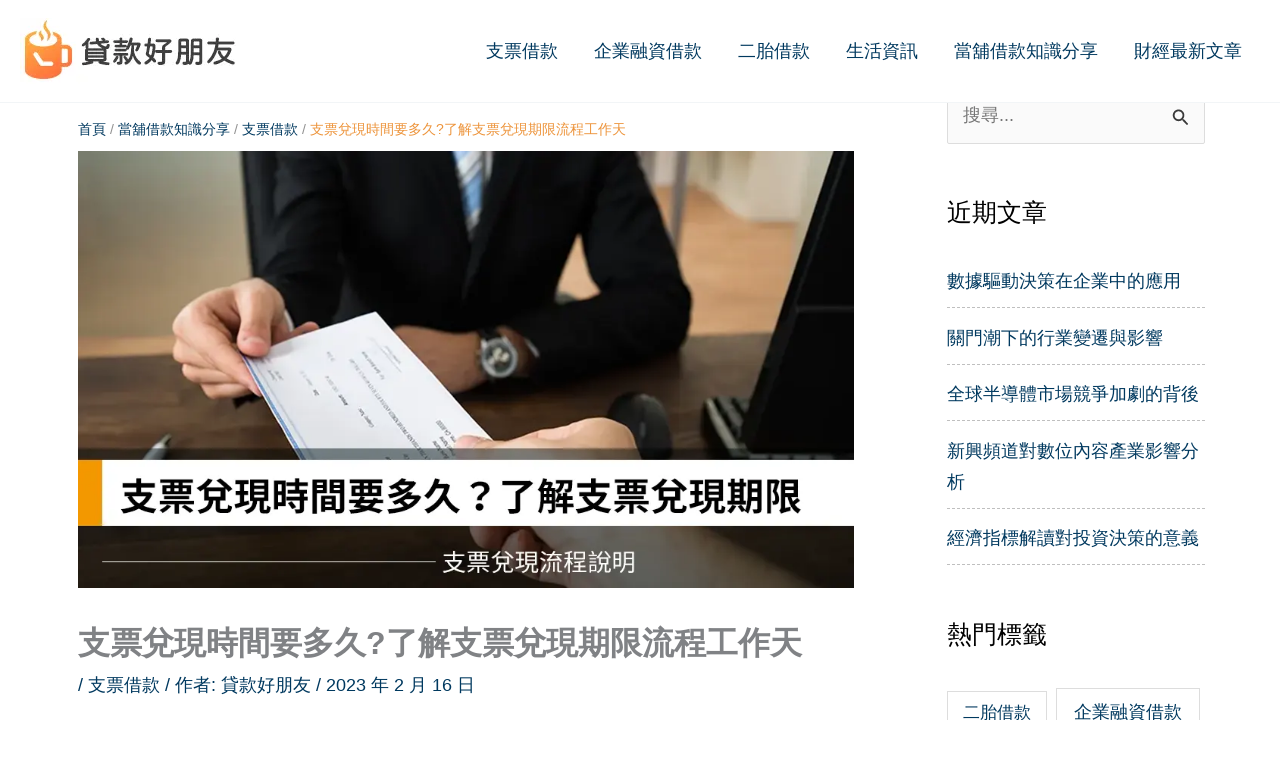

--- FILE ---
content_type: text/html; charset=UTF-8
request_url: https://check-loan.tw/check-to-cash-time/
body_size: 26790
content:
<!DOCTYPE html>
<html lang="zh-TW" prefix="og: https://ogp.me/ns#">
<head>
<meta charset="UTF-8">
<meta name="viewport" content="width=device-width, initial-scale=1">
	<link rel="profile" href="https://gmpg.org/xfn/11"> 
		<style>img:is([sizes="auto" i], [sizes^="auto," i]) { contain-intrinsic-size: 3000px 1500px }</style>
	
<!-- Search Engine Optimization by Rank Math - https://rankmath.com/ -->
<title>支票兌現時間要多久?了解支票兌現期限流程工作天 | 貸款好朋友</title>
<meta name="description" content="然而支票不是隨意想開並在上面寫上數字金額就是合法票據喔！在支票兌現前，要先檢查手上的支票是否為有效支票，支票兌現之前，要注意支票因不同的註記，其兌現的方法也有所不同，支票兌現時間要多久?本篇將帶您了解支票兌現期限流程、工作天，以及合法票據重點!"/>
<meta name="robots" content="follow, index, max-snippet:-1, max-video-preview:-1, max-image-preview:large"/>
<link rel="canonical" href="https://check-loan.tw/check-to-cash-time/" />
<meta property="og:locale" content="zh_TW" />
<meta property="og:type" content="article" />
<meta property="og:title" content="支票兌現時間要多久?了解支票兌現期限流程工作天 | 貸款好朋友" />
<meta property="og:description" content="然而支票不是隨意想開並在上面寫上數字金額就是合法票據喔！在支票兌現前，要先檢查手上的支票是否為有效支票，支票兌現之前，要注意支票因不同的註記，其兌現的方法也有所不同，支票兌現時間要多久?本篇將帶您了解支票兌現期限流程、工作天，以及合法票據重點!" />
<meta property="og:url" content="https://check-loan.tw/check-to-cash-time/" />
<meta property="og:site_name" content="貸款好朋友" />
<meta property="article:section" content="支票借款" />
<meta property="og:updated_time" content="2023-08-14T18:21:20+08:00" />
<meta property="og:image" content="https://check-loan.tw/wp-content/uploads/2023/02/20230216-top.webp" />
<meta property="og:image:secure_url" content="https://check-loan.tw/wp-content/uploads/2023/02/20230216-top.webp" />
<meta property="og:image:width" content="1024" />
<meta property="og:image:height" content="576" />
<meta property="og:image:alt" content="支票兌現時間要多久？了解支票兌現期限流程、工作天" />
<meta property="og:image:type" content="image/webp" />
<meta property="article:published_time" content="2023-02-16T19:30:00+08:00" />
<meta property="article:modified_time" content="2023-08-14T18:21:20+08:00" />
<meta name="twitter:card" content="summary_large_image" />
<meta name="twitter:title" content="支票兌現時間要多久?了解支票兌現期限流程工作天 | 貸款好朋友" />
<meta name="twitter:description" content="然而支票不是隨意想開並在上面寫上數字金額就是合法票據喔！在支票兌現前，要先檢查手上的支票是否為有效支票，支票兌現之前，要注意支票因不同的註記，其兌現的方法也有所不同，支票兌現時間要多久?本篇將帶您了解支票兌現期限流程、工作天，以及合法票據重點!" />
<meta name="twitter:image" content="https://check-loan.tw/wp-content/uploads/2023/02/20230216-top.webp" />
<meta name="twitter:label1" content="Written by" />
<meta name="twitter:data1" content="貸款好朋友" />
<meta name="twitter:label2" content="Time to read" />
<meta name="twitter:data2" content="Less than a minute" />
<script type="application/ld+json" class="rank-math-schema">{"@context":"https://schema.org","@graph":[{"@type":["Organization"],"@id":"https://check-loan.tw/#organization","name":"\u8cb8\u6b3e\u597d\u670b\u53cb","url":"https://check-loan.tw","logo":{"@type":"ImageObject","@id":"https://check-loan.tw/#logo","url":"https://check-loan.tw/wp-content/uploads/2022/07/Logo1.png","contentUrl":"https://check-loan.tw/wp-content/uploads/2022/07/Logo1.png","caption":"\u8cb8\u6b3e\u597d\u670b\u53cb","inLanguage":"zh-TW","width":"497","height":"497"}},{"@type":"WebSite","@id":"https://check-loan.tw/#website","url":"https://check-loan.tw","name":"\u8cb8\u6b3e\u597d\u670b\u53cb","publisher":{"@id":"https://check-loan.tw/#organization"},"inLanguage":"zh-TW"},{"@type":"ImageObject","@id":"https://check-loan.tw/wp-content/uploads/2023/02/20230216-top.webp","url":"https://check-loan.tw/wp-content/uploads/2023/02/20230216-top.webp","width":"1024","height":"576","caption":"\u652f\u7968\u514c\u73fe\u6642\u9593\u8981\u591a\u4e45\uff1f\u4e86\u89e3\u652f\u7968\u514c\u73fe\u671f\u9650\u6d41\u7a0b\u3001\u5de5\u4f5c\u5929","inLanguage":"zh-TW"},{"@type":"BreadcrumbList","@id":"https://check-loan.tw/check-to-cash-time/#breadcrumb","itemListElement":[{"@type":"ListItem","position":"1","item":{"@id":"https://check-loan.tw","name":"\u9996\u9801"}},{"@type":"ListItem","position":"2","item":{"@id":"https://check-loan.tw/article/","name":"\u7576\u8216\u501f\u6b3e\u77e5\u8b58\u5206\u4eab"}},{"@type":"ListItem","position":"3","item":{"@id":"https://check-loan.tw/category/check/","name":"\u652f\u7968\u501f\u6b3e"}},{"@type":"ListItem","position":"4","item":{"@id":"https://check-loan.tw/check-to-cash-time/","name":"\u652f\u7968\u514c\u73fe\u6642\u9593\u8981\u591a\u4e45?\u4e86\u89e3\u652f\u7968\u514c\u73fe\u671f\u9650\u6d41\u7a0b\u5de5\u4f5c\u5929"}}]},{"@type":"WebPage","@id":"https://check-loan.tw/check-to-cash-time/#webpage","url":"https://check-loan.tw/check-to-cash-time/","name":"\u652f\u7968\u514c\u73fe\u6642\u9593\u8981\u591a\u4e45?\u4e86\u89e3\u652f\u7968\u514c\u73fe\u671f\u9650\u6d41\u7a0b\u5de5\u4f5c\u5929 | \u8cb8\u6b3e\u597d\u670b\u53cb","datePublished":"2023-02-16T19:30:00+08:00","dateModified":"2023-08-14T18:21:20+08:00","isPartOf":{"@id":"https://check-loan.tw/#website"},"primaryImageOfPage":{"@id":"https://check-loan.tw/wp-content/uploads/2023/02/20230216-top.webp"},"inLanguage":"zh-TW","breadcrumb":{"@id":"https://check-loan.tw/check-to-cash-time/#breadcrumb"}},{"@type":"Person","@id":"https://check-loan.tw/check-to-cash-time/#author","name":"\u8cb8\u6b3e\u597d\u670b\u53cb","image":{"@type":"ImageObject","@id":"https://secure.gravatar.com/avatar/c39150c49365101731f6baa33469913296af5827a5dd2e4ae400acd55274090d?s=96&amp;d=mm&amp;r=g","url":"https://secure.gravatar.com/avatar/c39150c49365101731f6baa33469913296af5827a5dd2e4ae400acd55274090d?s=96&amp;d=mm&amp;r=g","caption":"\u8cb8\u6b3e\u597d\u670b\u53cb","inLanguage":"zh-TW"},"sameAs":["https://check-loan.tw"],"worksFor":{"@id":"https://check-loan.tw/#organization"}},{"@type":"Article","headline":"\u652f\u7968\u514c\u73fe\u6642\u9593\u8981\u591a\u4e45?\u4e86\u89e3\u652f\u7968\u514c\u73fe\u671f\u9650\u6d41\u7a0b\u5de5\u4f5c\u5929 | \u8cb8\u6b3e\u597d\u670b\u53cb","keywords":"\u652f\u7968\u514c\u73fe\u6642\u9593\u8981\u591a\u4e45,\u652f\u7968\u514c\u73fe\u6642\u9593\u3001\u671f\u9650\u3001\u6d41\u7a0b,\u5206\u8fa8\u652f\u7968\u514c\u73fe \u5b58\u5165\u5e33\u6236 \u63db\u73fe\u91d1,\u652f\u7968\u514c\u73fe\u6642\u9593\u591a\u4e45","datePublished":"2023-02-16T19:30:00+08:00","dateModified":"2023-08-14T18:21:20+08:00","articleSection":"\u652f\u7968\u501f\u6b3e","author":{"@id":"https://check-loan.tw/check-to-cash-time/#author","name":"\u8cb8\u6b3e\u597d\u670b\u53cb"},"publisher":{"@id":"https://check-loan.tw/#organization"},"description":"\u7136\u800c\u652f\u7968\u4e0d\u662f\u96a8\u610f\u60f3\u958b\u4e26\u5728\u4e0a\u9762\u5beb\u4e0a\u6578\u5b57\u91d1\u984d\u5c31\u662f\u5408\u6cd5\u7968\u64da\u5594\uff01\u5728\u652f\u7968\u514c\u73fe\u524d\uff0c\u8981\u5148\u6aa2\u67e5\u624b\u4e0a\u7684\u652f\u7968\u662f\u5426\u70ba\u6709\u6548\u652f\u7968\uff0c\u652f\u7968\u514c\u73fe\u4e4b\u524d\uff0c\u8981\u6ce8\u610f\u652f\u7968\u56e0\u4e0d\u540c\u7684\u8a3b\u8a18\uff0c\u5176\u514c\u73fe\u7684\u65b9\u6cd5\u4e5f\u6709\u6240\u4e0d\u540c\uff0c\u652f\u7968\u514c\u73fe\u6642\u9593\u8981\u591a\u4e45?\u672c\u7bc7\u5c07\u5e36\u60a8\u4e86\u89e3\u652f\u7968\u514c\u73fe\u671f\u9650\u6d41\u7a0b\u3001\u5de5\u4f5c\u5929\uff0c\u4ee5\u53ca\u5408\u6cd5\u7968\u64da\u91cd\u9ede!","name":"\u652f\u7968\u514c\u73fe\u6642\u9593\u8981\u591a\u4e45?\u4e86\u89e3\u652f\u7968\u514c\u73fe\u671f\u9650\u6d41\u7a0b\u5de5\u4f5c\u5929 | \u8cb8\u6b3e\u597d\u670b\u53cb","@id":"https://check-loan.tw/check-to-cash-time/#richSnippet","isPartOf":{"@id":"https://check-loan.tw/check-to-cash-time/#webpage"},"image":{"@id":"https://check-loan.tw/wp-content/uploads/2023/02/20230216-top.webp"},"inLanguage":"zh-TW","mainEntityOfPage":{"@id":"https://check-loan.tw/check-to-cash-time/#webpage"}}]}</script>
<!-- /Rank Math WordPress SEO plugin -->

<link rel="alternate" type="application/rss+xml" title="訂閱《貸款好朋友》&raquo; 資訊提供" href="https://check-loan.tw/feed/" />
<link rel="alternate" type="application/rss+xml" title="訂閱《貸款好朋友》&raquo; 留言的資訊提供" href="https://check-loan.tw/comments/feed/" />
<script>
window._wpemojiSettings = {"baseUrl":"https:\/\/s.w.org\/images\/core\/emoji\/16.0.1\/72x72\/","ext":".png","svgUrl":"https:\/\/s.w.org\/images\/core\/emoji\/16.0.1\/svg\/","svgExt":".svg","source":{"concatemoji":"https:\/\/check-loan.tw\/wp-includes\/js\/wp-emoji-release.min.js?ver=6.8.3"}};
/*! This file is auto-generated */
!function(s,n){var o,i,e;function c(e){try{var t={supportTests:e,timestamp:(new Date).valueOf()};sessionStorage.setItem(o,JSON.stringify(t))}catch(e){}}function p(e,t,n){e.clearRect(0,0,e.canvas.width,e.canvas.height),e.fillText(t,0,0);var t=new Uint32Array(e.getImageData(0,0,e.canvas.width,e.canvas.height).data),a=(e.clearRect(0,0,e.canvas.width,e.canvas.height),e.fillText(n,0,0),new Uint32Array(e.getImageData(0,0,e.canvas.width,e.canvas.height).data));return t.every(function(e,t){return e===a[t]})}function u(e,t){e.clearRect(0,0,e.canvas.width,e.canvas.height),e.fillText(t,0,0);for(var n=e.getImageData(16,16,1,1),a=0;a<n.data.length;a++)if(0!==n.data[a])return!1;return!0}function f(e,t,n,a){switch(t){case"flag":return n(e,"\ud83c\udff3\ufe0f\u200d\u26a7\ufe0f","\ud83c\udff3\ufe0f\u200b\u26a7\ufe0f")?!1:!n(e,"\ud83c\udde8\ud83c\uddf6","\ud83c\udde8\u200b\ud83c\uddf6")&&!n(e,"\ud83c\udff4\udb40\udc67\udb40\udc62\udb40\udc65\udb40\udc6e\udb40\udc67\udb40\udc7f","\ud83c\udff4\u200b\udb40\udc67\u200b\udb40\udc62\u200b\udb40\udc65\u200b\udb40\udc6e\u200b\udb40\udc67\u200b\udb40\udc7f");case"emoji":return!a(e,"\ud83e\udedf")}return!1}function g(e,t,n,a){var r="undefined"!=typeof WorkerGlobalScope&&self instanceof WorkerGlobalScope?new OffscreenCanvas(300,150):s.createElement("canvas"),o=r.getContext("2d",{willReadFrequently:!0}),i=(o.textBaseline="top",o.font="600 32px Arial",{});return e.forEach(function(e){i[e]=t(o,e,n,a)}),i}function t(e){var t=s.createElement("script");t.src=e,t.defer=!0,s.head.appendChild(t)}"undefined"!=typeof Promise&&(o="wpEmojiSettingsSupports",i=["flag","emoji"],n.supports={everything:!0,everythingExceptFlag:!0},e=new Promise(function(e){s.addEventListener("DOMContentLoaded",e,{once:!0})}),new Promise(function(t){var n=function(){try{var e=JSON.parse(sessionStorage.getItem(o));if("object"==typeof e&&"number"==typeof e.timestamp&&(new Date).valueOf()<e.timestamp+604800&&"object"==typeof e.supportTests)return e.supportTests}catch(e){}return null}();if(!n){if("undefined"!=typeof Worker&&"undefined"!=typeof OffscreenCanvas&&"undefined"!=typeof URL&&URL.createObjectURL&&"undefined"!=typeof Blob)try{var e="postMessage("+g.toString()+"("+[JSON.stringify(i),f.toString(),p.toString(),u.toString()].join(",")+"));",a=new Blob([e],{type:"text/javascript"}),r=new Worker(URL.createObjectURL(a),{name:"wpTestEmojiSupports"});return void(r.onmessage=function(e){c(n=e.data),r.terminate(),t(n)})}catch(e){}c(n=g(i,f,p,u))}t(n)}).then(function(e){for(var t in e)n.supports[t]=e[t],n.supports.everything=n.supports.everything&&n.supports[t],"flag"!==t&&(n.supports.everythingExceptFlag=n.supports.everythingExceptFlag&&n.supports[t]);n.supports.everythingExceptFlag=n.supports.everythingExceptFlag&&!n.supports.flag,n.DOMReady=!1,n.readyCallback=function(){n.DOMReady=!0}}).then(function(){return e}).then(function(){var e;n.supports.everything||(n.readyCallback(),(e=n.source||{}).concatemoji?t(e.concatemoji):e.wpemoji&&e.twemoji&&(t(e.twemoji),t(e.wpemoji)))}))}((window,document),window._wpemojiSettings);
</script>
<link rel='stylesheet' id='astra-theme-css-css' href='https://check-loan.tw/wp-content/themes/astra/assets/css/minified/main.min.css?ver=4.12.1' media='all' />
<style id='astra-theme-css-inline-css'>
.ast-no-sidebar .entry-content .alignfull {margin-left: calc( -50vw + 50%);margin-right: calc( -50vw + 50%);max-width: 100vw;width: 100vw;}.ast-no-sidebar .entry-content .alignwide {margin-left: calc(-41vw + 50%);margin-right: calc(-41vw + 50%);max-width: unset;width: unset;}.ast-no-sidebar .entry-content .alignfull .alignfull,.ast-no-sidebar .entry-content .alignfull .alignwide,.ast-no-sidebar .entry-content .alignwide .alignfull,.ast-no-sidebar .entry-content .alignwide .alignwide,.ast-no-sidebar .entry-content .wp-block-column .alignfull,.ast-no-sidebar .entry-content .wp-block-column .alignwide{width: 100%;margin-left: auto;margin-right: auto;}.wp-block-gallery,.blocks-gallery-grid {margin: 0;}.wp-block-separator {max-width: 100px;}.wp-block-separator.is-style-wide,.wp-block-separator.is-style-dots {max-width: none;}.entry-content .has-2-columns .wp-block-column:first-child {padding-right: 10px;}.entry-content .has-2-columns .wp-block-column:last-child {padding-left: 10px;}@media (max-width: 782px) {.entry-content .wp-block-columns .wp-block-column {flex-basis: 100%;}.entry-content .has-2-columns .wp-block-column:first-child {padding-right: 0;}.entry-content .has-2-columns .wp-block-column:last-child {padding-left: 0;}}body .entry-content .wp-block-latest-posts {margin-left: 0;}body .entry-content .wp-block-latest-posts li {list-style: none;}.ast-no-sidebar .ast-container .entry-content .wp-block-latest-posts {margin-left: 0;}.ast-header-break-point .entry-content .alignwide {margin-left: auto;margin-right: auto;}.entry-content .blocks-gallery-item img {margin-bottom: auto;}.wp-block-pullquote {border-top: 4px solid #555d66;border-bottom: 4px solid #555d66;color: #40464d;}:root{--ast-post-nav-space:0;--ast-container-default-xlg-padding:6.67em;--ast-container-default-lg-padding:5.67em;--ast-container-default-slg-padding:4.34em;--ast-container-default-md-padding:3.34em;--ast-container-default-sm-padding:6.67em;--ast-container-default-xs-padding:2.4em;--ast-container-default-xxs-padding:1.4em;--ast-code-block-background:#EEEEEE;--ast-comment-inputs-background:#FAFAFA;--ast-normal-container-width:1400px;--ast-narrow-container-width:750px;--ast-blog-title-font-weight:normal;--ast-blog-meta-weight:inherit;--ast-global-color-primary:var(--ast-global-color-5);--ast-global-color-secondary:var(--ast-global-color-4);--ast-global-color-alternate-background:var(--ast-global-color-7);--ast-global-color-subtle-background:var(--ast-global-color-6);--ast-bg-style-guide:var( --ast-global-color-secondary,--ast-global-color-5 );--ast-shadow-style-guide:0px 0px 4px 0 #00000057;--ast-global-dark-bg-style:#fff;--ast-global-dark-lfs:#fbfbfb;--ast-widget-bg-color:#fafafa;--ast-wc-container-head-bg-color:#fbfbfb;--ast-title-layout-bg:#eeeeee;--ast-search-border-color:#e7e7e7;--ast-lifter-hover-bg:#e6e6e6;--ast-gallery-block-color:#000;--srfm-color-input-label:var(--ast-global-color-2);}html{font-size:112.5%;}a,.page-title{color:#00395f;}a:hover,a:focus{color:#f2911f;}body,button,input,select,textarea,.ast-button,.ast-custom-button{font-family:Arial,Helvetica,Verdana,sans-serif;font-weight:400;font-size:18px;font-size:1rem;line-height:var(--ast-body-line-height,1.75em);}blockquote{color:#000000;}h1,h2,h3,h4,h5,h6,.entry-content :where(h1,h2,h3,h4,h5,h6),.site-title,.site-title a{font-weight:700;line-height:1.75em;}.ast-site-identity .site-title a{color:var(--ast-global-color-2);}.site-title{font-size:35px;font-size:1.9444444444444rem;display:none;}.site-header .site-description{font-size:15px;font-size:0.83333333333333rem;display:none;}.entry-title{font-size:24px;font-size:1.3333333333333rem;}.archive .ast-article-post .ast-article-inner,.blog .ast-article-post .ast-article-inner,.archive .ast-article-post .ast-article-inner:hover,.blog .ast-article-post .ast-article-inner:hover{overflow:hidden;}h1,.entry-content :where(h1){font-size:30px;font-size:1.6666666666667rem;font-weight:700;font-family:Arial,Helvetica,Verdana,sans-serif;line-height:1.4em;}h2,.entry-content :where(h2){font-size:28px;font-size:1.5555555555556rem;font-weight:400;line-height:1.3em;}h3,.entry-content :where(h3){font-size:24px;font-size:1.3333333333333rem;font-weight:400;line-height:1.3em;}h4,.entry-content :where(h4){font-size:24px;font-size:1.3333333333333rem;line-height:1.2em;font-weight:400;}h5,.entry-content :where(h5){font-size:20px;font-size:1.1111111111111rem;line-height:1.2em;font-weight:700;}h6,.entry-content :where(h6){font-size:16px;font-size:0.88888888888889rem;line-height:1.25em;font-weight:700;}::selection{background-color:#e47820;color:#000000;}body,h1,h2,h3,h4,h5,h6,.entry-title a,.entry-content :where(h1,h2,h3,h4,h5,h6){color:#363636;}.tagcloud a:hover,.tagcloud a:focus,.tagcloud a.current-item{color:#ffffff;border-color:#00395f;background-color:#00395f;}input:focus,input[type="text"]:focus,input[type="email"]:focus,input[type="url"]:focus,input[type="password"]:focus,input[type="reset"]:focus,input[type="search"]:focus,textarea:focus{border-color:#00395f;}input[type="radio"]:checked,input[type=reset],input[type="checkbox"]:checked,input[type="checkbox"]:hover:checked,input[type="checkbox"]:focus:checked,input[type=range]::-webkit-slider-thumb{border-color:#00395f;background-color:#00395f;box-shadow:none;}.site-footer a:hover + .post-count,.site-footer a:focus + .post-count{background:#00395f;border-color:#00395f;}.single .nav-links .nav-previous,.single .nav-links .nav-next{color:#00395f;}.entry-meta,.entry-meta *{line-height:1.45;color:#00395f;}.entry-meta a:not(.ast-button):hover,.entry-meta a:not(.ast-button):hover *,.entry-meta a:not(.ast-button):focus,.entry-meta a:not(.ast-button):focus *,.page-links > .page-link,.page-links .page-link:hover,.post-navigation a:hover{color:#f2911f;}#cat option,.secondary .calendar_wrap thead a,.secondary .calendar_wrap thead a:visited{color:#00395f;}.secondary .calendar_wrap #today,.ast-progress-val span{background:#00395f;}.secondary a:hover + .post-count,.secondary a:focus + .post-count{background:#00395f;border-color:#00395f;}.calendar_wrap #today > a{color:#ffffff;}.page-links .page-link,.single .post-navigation a{color:#00395f;}.ast-search-menu-icon .search-form button.search-submit{padding:0 4px;}.ast-search-menu-icon form.search-form{padding-right:0;}.ast-search-menu-icon.slide-search input.search-field{width:0;}.ast-header-search .ast-search-menu-icon.ast-dropdown-active .search-form,.ast-header-search .ast-search-menu-icon.ast-dropdown-active .search-field:focus{transition:all 0.2s;}.search-form input.search-field:focus{outline:none;}.ast-archive-title{color:#000000;}.widget-title,.widget .wp-block-heading{font-size:25px;font-size:1.3888888888889rem;color:#000000;}#secondary,#secondary button,#secondary input,#secondary select,#secondary textarea{font-size:18px;font-size:1rem;}.ast-single-post .entry-content a,.ast-comment-content a:not(.ast-comment-edit-reply-wrap a){text-decoration:underline;}.ast-single-post .wp-block-button .wp-block-button__link,.ast-single-post .entry-content .uagb-tab a,.ast-single-post .entry-content .uagb-ifb-cta a,.ast-single-post .entry-content .wp-block-uagb-buttons a,.ast-single-post .entry-content .uabb-module-content a,.ast-single-post .entry-content .uagb-post-grid a,.ast-single-post .entry-content .uagb-timeline a,.ast-single-post .entry-content .uagb-toc__wrap a,.ast-single-post .entry-content .uagb-taxomony-box a,.entry-content .wp-block-latest-posts > li > a,.ast-single-post .entry-content .wp-block-file__button,a.ast-post-filter-single,.ast-single-post .wp-block-buttons .wp-block-button.is-style-outline .wp-block-button__link,.ast-single-post .ast-comment-content .comment-reply-link,.ast-single-post .ast-comment-content .comment-edit-link{text-decoration:none;}.ast-search-menu-icon.slide-search a:focus-visible:focus-visible,.astra-search-icon:focus-visible,#close:focus-visible,a:focus-visible,.ast-menu-toggle:focus-visible,.site .skip-link:focus-visible,.wp-block-loginout input:focus-visible,.wp-block-search.wp-block-search__button-inside .wp-block-search__inside-wrapper,.ast-header-navigation-arrow:focus-visible,.ast-orders-table__row .ast-orders-table__cell:focus-visible,a#ast-apply-coupon:focus-visible,#ast-apply-coupon:focus-visible,#close:focus-visible,.button.search-submit:focus-visible,#search_submit:focus,.normal-search:focus-visible,.ast-header-account-wrap:focus-visible,.astra-cart-drawer-close:focus,.ast-single-variation:focus,.ast-button:focus,.ast-builder-button-wrap:has(.ast-custom-button-link:focus),.ast-builder-button-wrap .ast-custom-button-link:focus{outline-style:dotted;outline-color:inherit;outline-width:thin;}input:focus,input[type="text"]:focus,input[type="email"]:focus,input[type="url"]:focus,input[type="password"]:focus,input[type="reset"]:focus,input[type="search"]:focus,input[type="number"]:focus,textarea:focus,.wp-block-search__input:focus,[data-section="section-header-mobile-trigger"] .ast-button-wrap .ast-mobile-menu-trigger-minimal:focus,.ast-mobile-popup-drawer.active .menu-toggle-close:focus,#ast-scroll-top:focus,#coupon_code:focus,#ast-coupon-code:focus{border-style:dotted;border-color:inherit;border-width:thin;}input{outline:none;}.ast-logo-title-inline .site-logo-img{padding-right:1em;}.site-logo-img img{ transition:all 0.2s linear;}body .ast-oembed-container *{position:absolute;top:0;width:100%;height:100%;left:0;}body .wp-block-embed-pocket-casts .ast-oembed-container *{position:unset;}.ast-single-post-featured-section + article {margin-top: 2em;}.site-content .ast-single-post-featured-section img {width: 100%;overflow: hidden;object-fit: cover;}.site > .ast-single-related-posts-container {margin-top: 0;}@media (min-width: 922px) {.ast-desktop .ast-container--narrow {max-width: var(--ast-narrow-container-width);margin: 0 auto;}}#secondary {margin: 4em 0 2.5em;word-break: break-word;line-height: 2;}#secondary li {margin-bottom: 0.25em;}#secondary li:last-child {margin-bottom: 0;}@media (max-width: 768px) {.js_active .ast-plain-container.ast-single-post #secondary {margin-top: 1.5em;}}.ast-separate-container.ast-two-container #secondary .widget {background-color: #fff;padding: 2em;margin-bottom: 2em;}@media (min-width: 993px) {.ast-left-sidebar #secondary {padding-right: 60px;}.ast-right-sidebar #secondary {padding-left: 60px;}}@media (max-width: 993px) {.ast-right-sidebar #secondary {padding-left: 30px;}.ast-left-sidebar #secondary {padding-right: 30px;}}@media (max-width:921.9px){#ast-desktop-header{display:none;}}@media (min-width:922px){#ast-mobile-header{display:none;}}@media( max-width: 420px ) {.single .nav-links .nav-previous,.single .nav-links .nav-next {width: 100%;text-align: center;}}.wp-block-buttons.aligncenter{justify-content:center;}@media (max-width:921px){.ast-theme-transparent-header #primary,.ast-theme-transparent-header #secondary{padding:0;}}@media (max-width:921px){.ast-plain-container.ast-no-sidebar #primary{padding:0;}}.ast-plain-container.ast-no-sidebar #primary{margin-top:0;margin-bottom:0;}.ast-separate-container.ast-single-post.ast-right-sidebar #primary,.ast-separate-container.ast-single-post.ast-left-sidebar #primary,.ast-separate-container.ast-single-post #primary,.ast-plain-container.ast-single-post #primary,.ast-narrow-container.ast-single-post #primary{margin-top:0px;margin-bottom:0px;}.ast-left-sidebar.ast-single-post #primary,.ast-right-sidebar.ast-single-post #primary,.ast-separate-container.ast-single-post.ast-right-sidebar #primary,.ast-separate-container.ast-single-post.ast-left-sidebar #primary,.ast-separate-container.ast-single-post #primary,.ast-narrow-container.ast-single-post #primary{padding-left:0px;padding-right:0px;}.ast-separate-container #primary,.ast-narrow-container #primary{padding-top:0px;}.ast-separate-container #primary,.ast-narrow-container #primary{padding-bottom:0px;}@media (min-width:1200px){.wp-block-group .has-background{padding:20px;}}@media (min-width:1200px){.wp-block-cover-image.alignwide .wp-block-cover__inner-container,.wp-block-cover.alignwide .wp-block-cover__inner-container,.wp-block-cover-image.alignfull .wp-block-cover__inner-container,.wp-block-cover.alignfull .wp-block-cover__inner-container{width:100%;}}.wp-block-columns{margin-bottom:unset;}.wp-block-image.size-full{margin:2rem 0;}.wp-block-separator.has-background{padding:0;}.wp-block-gallery{margin-bottom:1.6em;}.wp-block-group{padding-top:4em;padding-bottom:4em;}.wp-block-group__inner-container .wp-block-columns:last-child,.wp-block-group__inner-container :last-child,.wp-block-table table{margin-bottom:0;}.blocks-gallery-grid{width:100%;}.wp-block-navigation-link__content{padding:5px 0;}.wp-block-group .wp-block-group .has-text-align-center,.wp-block-group .wp-block-column .has-text-align-center{max-width:100%;}.has-text-align-center{margin:0 auto;}@media (max-width:1200px){.wp-block-group{padding:3em;}.wp-block-group .wp-block-group{padding:1.5em;}.wp-block-columns,.wp-block-column{margin:1rem 0;}}@media (min-width:921px){.wp-block-columns .wp-block-group{padding:2em;}}@media (max-width:544px){.wp-block-cover-image .wp-block-cover__inner-container,.wp-block-cover .wp-block-cover__inner-container{width:unset;}.wp-block-cover,.wp-block-cover-image{padding:2em 0;}.wp-block-group,.wp-block-cover{padding:2em;}.wp-block-media-text__media img,.wp-block-media-text__media video{width:unset;max-width:100%;}.wp-block-media-text.has-background .wp-block-media-text__content{padding:1em;}}.wp-block-image.aligncenter{margin-left:auto;margin-right:auto;}.wp-block-table.aligncenter{margin-left:auto;margin-right:auto;}@media (min-width:544px){.entry-content .wp-block-media-text.has-media-on-the-right .wp-block-media-text__content{padding:0 8% 0 0;}.entry-content .wp-block-media-text .wp-block-media-text__content{padding:0 0 0 8%;}.ast-plain-container .site-content .entry-content .has-custom-content-position.is-position-bottom-left > *,.ast-plain-container .site-content .entry-content .has-custom-content-position.is-position-bottom-right > *,.ast-plain-container .site-content .entry-content .has-custom-content-position.is-position-top-left > *,.ast-plain-container .site-content .entry-content .has-custom-content-position.is-position-top-right > *,.ast-plain-container .site-content .entry-content .has-custom-content-position.is-position-center-right > *,.ast-plain-container .site-content .entry-content .has-custom-content-position.is-position-center-left > *{margin:0;}}@media (max-width:544px){.entry-content .wp-block-media-text .wp-block-media-text__content{padding:8% 0;}.wp-block-media-text .wp-block-media-text__media img{width:auto;max-width:100%;}}.wp-block-button.is-style-outline .wp-block-button__link{border-color:#010101;border-top-width:0px;border-right-width:0px;border-bottom-width:0px;border-left-width:0px;}div.wp-block-button.is-style-outline > .wp-block-button__link:not(.has-text-color),div.wp-block-button.wp-block-button__link.is-style-outline:not(.has-text-color){color:#010101;}.wp-block-button.is-style-outline .wp-block-button__link:hover,.wp-block-buttons .wp-block-button.is-style-outline .wp-block-button__link:focus,.wp-block-buttons .wp-block-button.is-style-outline > .wp-block-button__link:not(.has-text-color):hover,.wp-block-buttons .wp-block-button.wp-block-button__link.is-style-outline:not(.has-text-color):hover{color:var(--ast-global-color-4);background-color:#f2911f;border-color:#f2911f;}.post-page-numbers.current .page-link,.ast-pagination .page-numbers.current{color:#000000;border-color:#e47820;background-color:#e47820;}@media (min-width:544px){.entry-content > .alignleft{margin-right:20px;}.entry-content > .alignright{margin-left:20px;}}.wp-block-button.is-style-outline .wp-block-button__link{border-top-width:0px;border-right-width:0px;border-bottom-width:0px;border-left-width:0px;}.wp-block-button.is-style-outline .wp-block-button__link.wp-element-button,.ast-outline-button{border-color:#010101;font-family:inherit;font-weight:inherit;line-height:1em;border-top-left-radius:3px;border-top-right-radius:3px;border-bottom-right-radius:3px;border-bottom-left-radius:3px;}.wp-block-buttons .wp-block-button.is-style-outline > .wp-block-button__link:not(.has-text-color),.wp-block-buttons .wp-block-button.wp-block-button__link.is-style-outline:not(.has-text-color),.ast-outline-button{color:#010101;}.wp-block-button.is-style-outline .wp-block-button__link:hover,.wp-block-buttons .wp-block-button.is-style-outline .wp-block-button__link:focus,.wp-block-buttons .wp-block-button.is-style-outline > .wp-block-button__link:not(.has-text-color):hover,.wp-block-buttons .wp-block-button.wp-block-button__link.is-style-outline:not(.has-text-color):hover,.ast-outline-button:hover,.ast-outline-button:focus,.wp-block-uagb-buttons-child .uagb-buttons-repeater.ast-outline-button:hover,.wp-block-uagb-buttons-child .uagb-buttons-repeater.ast-outline-button:focus{color:var(--ast-global-color-4);background-color:#f2911f;border-color:#f2911f;}.wp-block-button .wp-block-button__link.wp-element-button.is-style-outline:not(.has-background),.wp-block-button.is-style-outline>.wp-block-button__link.wp-element-button:not(.has-background),.ast-outline-button{background-color:transparent;}.entry-content[data-ast-blocks-layout] > figure{margin-bottom:1em;}h1.widget-title{font-weight:700;}h2.widget-title{font-weight:400;}h3.widget-title{font-weight:400;}@media (max-width:921px){.ast-left-sidebar #content > .ast-container{display:flex;flex-direction:column-reverse;width:100%;}.ast-separate-container .ast-article-post,.ast-separate-container .ast-article-single{padding:1.5em 2.14em;}.ast-author-box img.avatar{margin:20px 0 0 0;}}@media (max-width:921px){#secondary.secondary{padding-top:0;}.ast-separate-container.ast-right-sidebar #secondary{padding-left:1em;padding-right:1em;}.ast-separate-container.ast-two-container #secondary{padding-left:0;padding-right:0;}.ast-page-builder-template .entry-header #secondary,.ast-page-builder-template #secondary{margin-top:1.5em;}}@media (max-width:921px){.ast-right-sidebar #primary{padding-right:0;}.ast-page-builder-template.ast-left-sidebar #secondary,.ast-page-builder-template.ast-right-sidebar #secondary{padding-right:20px;padding-left:20px;}.ast-right-sidebar #secondary,.ast-left-sidebar #primary{padding-left:0;}.ast-left-sidebar #secondary{padding-right:0;}}@media (min-width:922px){.ast-separate-container.ast-right-sidebar #primary,.ast-separate-container.ast-left-sidebar #primary{border:0;}.search-no-results.ast-separate-container #primary{margin-bottom:4em;}}@media (min-width:922px){.ast-right-sidebar #primary{border-right:1px solid var(--ast-border-color);}.ast-left-sidebar #primary{border-left:1px solid var(--ast-border-color);}.ast-right-sidebar #secondary{border-left:1px solid var(--ast-border-color);margin-left:-1px;}.ast-left-sidebar #secondary{border-right:1px solid var(--ast-border-color);margin-right:-1px;}.ast-separate-container.ast-two-container.ast-right-sidebar #secondary{padding-left:30px;padding-right:0;}.ast-separate-container.ast-two-container.ast-left-sidebar #secondary{padding-right:30px;padding-left:0;}.ast-separate-container.ast-right-sidebar #secondary,.ast-separate-container.ast-left-sidebar #secondary{border:0;margin-left:auto;margin-right:auto;}.ast-separate-container.ast-two-container #secondary .widget:last-child{margin-bottom:0;}}.wp-block-button .wp-block-button__link{color:#000000;}.wp-block-button .wp-block-button__link:hover,.wp-block-button .wp-block-button__link:focus{color:var(--ast-global-color-4);background-color:#f2911f;border-color:#f2911f;}.wp-block-button .wp-block-button__link{border-style:solid;border-top-width:0px;border-right-width:0px;border-left-width:0px;border-bottom-width:0px;border-color:#010101;background-color:#e47820;color:#000000;font-family:inherit;font-weight:inherit;line-height:1em;border-top-left-radius:3px;border-top-right-radius:3px;border-bottom-right-radius:3px;border-bottom-left-radius:3px;padding-top:10px;padding-right:20px;padding-bottom:10px;padding-left:20px;}.menu-toggle,button,.ast-button,.ast-custom-button,.button,input#submit,input[type="button"],input[type="submit"],input[type="reset"],form[CLASS*="wp-block-search__"].wp-block-search .wp-block-search__inside-wrapper .wp-block-search__button,body .wp-block-file .wp-block-file__button{border-style:solid;border-top-width:0px;border-right-width:0px;border-left-width:0px;border-bottom-width:0px;color:#000000;border-color:#010101;background-color:#e47820;padding-top:10px;padding-right:20px;padding-bottom:10px;padding-left:20px;font-family:inherit;font-weight:inherit;line-height:1em;border-top-left-radius:3px;border-top-right-radius:3px;border-bottom-right-radius:3px;border-bottom-left-radius:3px;}button:focus,.menu-toggle:hover,button:hover,.ast-button:hover,.ast-custom-button:hover .button:hover,.ast-custom-button:hover ,input[type=reset]:hover,input[type=reset]:focus,input#submit:hover,input#submit:focus,input[type="button"]:hover,input[type="button"]:focus,input[type="submit"]:hover,input[type="submit"]:focus,form[CLASS*="wp-block-search__"].wp-block-search .wp-block-search__inside-wrapper .wp-block-search__button:hover,form[CLASS*="wp-block-search__"].wp-block-search .wp-block-search__inside-wrapper .wp-block-search__button:focus,body .wp-block-file .wp-block-file__button:hover,body .wp-block-file .wp-block-file__button:focus{color:var(--ast-global-color-4);background-color:#f2911f;border-color:#f2911f;}@media (max-width:921px){.ast-mobile-header-stack .main-header-bar .ast-search-menu-icon{display:inline-block;}.ast-header-break-point.ast-header-custom-item-outside .ast-mobile-header-stack .main-header-bar .ast-search-icon{margin:0;}.ast-comment-avatar-wrap img{max-width:2.5em;}.ast-comment-meta{padding:0 1.8888em 1.3333em;}.ast-separate-container .ast-comment-list li.depth-1{padding:1.5em 2.14em;}.ast-separate-container .comment-respond{padding:2em 2.14em;}}@media (min-width:544px){.ast-container{max-width:100%;}}@media (max-width:544px){.ast-separate-container .ast-article-post,.ast-separate-container .ast-article-single,.ast-separate-container .comments-title,.ast-separate-container .ast-archive-description{padding:1.5em 1em;}.ast-separate-container #content .ast-container{padding-left:0.54em;padding-right:0.54em;}.ast-separate-container .ast-comment-list .bypostauthor{padding:.5em;}.ast-search-menu-icon.ast-dropdown-active .search-field{width:170px;}.ast-separate-container #secondary{padding-top:0;}.ast-separate-container.ast-two-container #secondary .widget{margin-bottom:1.5em;padding-left:1em;padding-right:1em;}} #ast-mobile-header .ast-site-header-cart-li a{pointer-events:none;}.ast-separate-container{background-color:#ffffff;background-image:none;}.entry-content > .wp-block-group,.entry-content > .wp-block-media-text,.entry-content > .wp-block-cover,.entry-content > .wp-block-columns{max-width:58em;width:calc(100% - 4em);margin-left:auto;margin-right:auto;}.entry-content [class*="__inner-container"] > .alignfull{max-width:100%;margin-left:0;margin-right:0;}.entry-content [class*="__inner-container"] > *:not(.alignwide):not(.alignfull):not(.alignleft):not(.alignright){margin-left:auto;margin-right:auto;}.entry-content [class*="__inner-container"] > *:not(.alignwide):not(p):not(.alignfull):not(.alignleft):not(.alignright):not(.is-style-wide):not(iframe){max-width:50rem;width:100%;}@media (min-width:921px){.entry-content > .wp-block-group.alignwide.has-background,.entry-content > .wp-block-group.alignfull.has-background,.entry-content > .wp-block-cover.alignwide,.entry-content > .wp-block-cover.alignfull,.entry-content > .wp-block-columns.has-background.alignwide,.entry-content > .wp-block-columns.has-background.alignfull{margin-top:0;margin-bottom:0;padding:6em 4em;}.entry-content > .wp-block-columns.has-background{margin-bottom:0;}}@media (min-width:1200px){.entry-content .alignfull p{max-width:1400px;}.entry-content .alignfull{max-width:100%;width:100%;}.ast-page-builder-template .entry-content .alignwide,.entry-content [class*="__inner-container"] > .alignwide{max-width:1400px;margin-left:0;margin-right:0;}.entry-content .alignfull [class*="__inner-container"] > .alignwide{max-width:80rem;}}@media (min-width:545px){.site-main .entry-content > .alignwide{margin:0 auto;}.wp-block-group.has-background,.entry-content > .wp-block-cover,.entry-content > .wp-block-columns.has-background{padding:4em;margin-top:0;margin-bottom:0;}.entry-content .wp-block-media-text.alignfull .wp-block-media-text__content,.entry-content .wp-block-media-text.has-background .wp-block-media-text__content{padding:0 8%;}}@media (max-width:921px){.site-title{display:none;}.site-header .site-description{display:none;}h1,.entry-content :where(h1){font-size:30px;}h2,.entry-content :where(h2){font-size:25px;}h3,.entry-content :where(h3){font-size:20px;}}@media (max-width:544px){.widget-title{font-size:24px;font-size:1.4117647058824rem;}body,button,input,select,textarea,.ast-button,.ast-custom-button{font-size:17px;font-size:0.94444444444444rem;}#secondary,#secondary button,#secondary input,#secondary select,#secondary textarea{font-size:17px;font-size:0.94444444444444rem;}.site-title{display:none;}.site-header .site-description{display:none;}h1,.entry-content :where(h1){font-size:24px;}h2,.entry-content :where(h2){font-size:20px;}h3,.entry-content :where(h3){font-size:16px;}header .custom-logo-link img,.ast-header-break-point .site-branding img,.ast-header-break-point .custom-logo-link img{max-width:150px;width:150px;}.astra-logo-svg{width:150px;}.ast-header-break-point .site-logo-img .custom-mobile-logo-link img{max-width:150px;}}@media (max-width:921px){html{font-size:102.6%;}}@media (max-width:544px){html{font-size:112.5%;}}@media (min-width:922px){.ast-container{max-width:1440px;}}@media (min-width:922px){.site-content .ast-container{display:flex;}}@media (max-width:921px){.site-content .ast-container{flex-direction:column;}}@media (min-width:922px){.blog .site-content > .ast-container,.archive .site-content > .ast-container,.search .site-content > .ast-container{max-width:1200px;}}@media (min-width:922px){.single-post .site-content > .ast-container{max-width:1200px;}}@media (min-width:922px){.main-header-menu .sub-menu .menu-item.ast-left-align-sub-menu:hover > .sub-menu,.main-header-menu .sub-menu .menu-item.ast-left-align-sub-menu.focus > .sub-menu{margin-left:-0px;}}.site .comments-area{padding-bottom:3em;}.wp-block-search {margin-bottom: 20px;}.wp-block-site-tagline {margin-top: 20px;}form.wp-block-search .wp-block-search__input,.wp-block-search.wp-block-search__button-inside .wp-block-search__inside-wrapper {border-color: #eaeaea;background: #fafafa;}.wp-block-search.wp-block-search__button-inside .wp-block-search__inside-wrapper .wp-block-search__input:focus,.wp-block-loginout input:focus {outline: thin dotted;}.wp-block-loginout input:focus {border-color: transparent;} form.wp-block-search .wp-block-search__inside-wrapper .wp-block-search__input {padding: 12px;}form.wp-block-search .wp-block-search__button svg {fill: currentColor;width: 20px;height: 20px;}.wp-block-loginout p label {display: block;}.wp-block-loginout p:not(.login-remember):not(.login-submit) input {width: 100%;}.wp-block-loginout .login-remember input {width: 1.1rem;height: 1.1rem;margin: 0 5px 4px 0;vertical-align: middle;}.wp-block-file {display: flex;align-items: center;flex-wrap: wrap;justify-content: space-between;}.wp-block-pullquote {border: none;}.wp-block-pullquote blockquote::before {content: "\201D";font-family: "Helvetica",sans-serif;display: flex;transform: rotate( 180deg );font-size: 6rem;font-style: normal;line-height: 1;font-weight: bold;align-items: center;justify-content: center;}.has-text-align-right > blockquote::before {justify-content: flex-start;}.has-text-align-left > blockquote::before {justify-content: flex-end;}figure.wp-block-pullquote.is-style-solid-color blockquote {max-width: 100%;text-align: inherit;}blockquote {padding: 0 1.2em 1.2em;}.wp-block-button__link {border: 2px solid currentColor;}body .wp-block-file .wp-block-file__button {text-decoration: none;}ul.wp-block-categories-list.wp-block-categories,ul.wp-block-archives-list.wp-block-archives {list-style-type: none;}ul,ol {margin-left: 20px;}figure.alignright figcaption {text-align: right;}:root .has-ast-global-color-0-color{color:var(--ast-global-color-0);}:root .has-ast-global-color-0-background-color{background-color:var(--ast-global-color-0);}:root .wp-block-button .has-ast-global-color-0-color{color:var(--ast-global-color-0);}:root .wp-block-button .has-ast-global-color-0-background-color{background-color:var(--ast-global-color-0);}:root .has-ast-global-color-1-color{color:var(--ast-global-color-1);}:root .has-ast-global-color-1-background-color{background-color:var(--ast-global-color-1);}:root .wp-block-button .has-ast-global-color-1-color{color:var(--ast-global-color-1);}:root .wp-block-button .has-ast-global-color-1-background-color{background-color:var(--ast-global-color-1);}:root .has-ast-global-color-2-color{color:var(--ast-global-color-2);}:root .has-ast-global-color-2-background-color{background-color:var(--ast-global-color-2);}:root .wp-block-button .has-ast-global-color-2-color{color:var(--ast-global-color-2);}:root .wp-block-button .has-ast-global-color-2-background-color{background-color:var(--ast-global-color-2);}:root .has-ast-global-color-3-color{color:var(--ast-global-color-3);}:root .has-ast-global-color-3-background-color{background-color:var(--ast-global-color-3);}:root .wp-block-button .has-ast-global-color-3-color{color:var(--ast-global-color-3);}:root .wp-block-button .has-ast-global-color-3-background-color{background-color:var(--ast-global-color-3);}:root .has-ast-global-color-4-color{color:var(--ast-global-color-4);}:root .has-ast-global-color-4-background-color{background-color:var(--ast-global-color-4);}:root .wp-block-button .has-ast-global-color-4-color{color:var(--ast-global-color-4);}:root .wp-block-button .has-ast-global-color-4-background-color{background-color:var(--ast-global-color-4);}:root .has-ast-global-color-5-color{color:var(--ast-global-color-5);}:root .has-ast-global-color-5-background-color{background-color:var(--ast-global-color-5);}:root .wp-block-button .has-ast-global-color-5-color{color:var(--ast-global-color-5);}:root .wp-block-button .has-ast-global-color-5-background-color{background-color:var(--ast-global-color-5);}:root .has-ast-global-color-6-color{color:var(--ast-global-color-6);}:root .has-ast-global-color-6-background-color{background-color:var(--ast-global-color-6);}:root .wp-block-button .has-ast-global-color-6-color{color:var(--ast-global-color-6);}:root .wp-block-button .has-ast-global-color-6-background-color{background-color:var(--ast-global-color-6);}:root .has-ast-global-color-7-color{color:var(--ast-global-color-7);}:root .has-ast-global-color-7-background-color{background-color:var(--ast-global-color-7);}:root .wp-block-button .has-ast-global-color-7-color{color:var(--ast-global-color-7);}:root .wp-block-button .has-ast-global-color-7-background-color{background-color:var(--ast-global-color-7);}:root .has-ast-global-color-8-color{color:var(--ast-global-color-8);}:root .has-ast-global-color-8-background-color{background-color:var(--ast-global-color-8);}:root .wp-block-button .has-ast-global-color-8-color{color:var(--ast-global-color-8);}:root .wp-block-button .has-ast-global-color-8-background-color{background-color:var(--ast-global-color-8);}:root{--ast-global-color-0:#0170B9;--ast-global-color-1:#3a3a3a;--ast-global-color-2:#3a3a3a;--ast-global-color-3:#4B4F58;--ast-global-color-4:#F5F5F5;--ast-global-color-5:#FFFFFF;--ast-global-color-6:#F2F5F7;--ast-global-color-7:#ff8f34;--ast-global-color-8:#ffe9b5;}:root {--ast-border-color : #dddddd;}.site .site-content #primary{margin-top:0px;margin-bottom:0px;margin-left:0px;margin-right:0px;}.ast-single-entry-banner {-js-display: flex;display: flex;flex-direction: column;justify-content: center;text-align: center;position: relative;background: var(--ast-title-layout-bg);}.ast-single-entry-banner[data-banner-layout="layout-1"] {max-width: 1400px;background: inherit;padding: 20px 0;}.ast-single-entry-banner[data-banner-width-type="custom"] {margin: 0 auto;width: 100%;}.ast-single-entry-banner + .site-content .entry-header {margin-bottom: 0;}.site .ast-author-avatar {--ast-author-avatar-size: ;}a.ast-underline-text {text-decoration: underline;}.ast-container > .ast-terms-link {position: relative;display: block;}a.ast-button.ast-badge-tax {padding: 4px 8px;border-radius: 3px;font-size: inherit;}header.entry-header{text-align:left;}header.entry-header > *:not(:last-child){margin-bottom:10px;}@media (max-width:921px){header.entry-header{text-align:left;}}@media (max-width:544px){header.entry-header{text-align:left;}}.ast-archive-entry-banner {-js-display: flex;display: flex;flex-direction: column;justify-content: center;text-align: center;position: relative;background: var(--ast-title-layout-bg);}.ast-archive-entry-banner[data-banner-width-type="custom"] {margin: 0 auto;width: 100%;}.ast-archive-entry-banner[data-banner-layout="layout-1"] {background: inherit;padding: 20px 0;text-align: left;}body.archive .ast-archive-description{max-width:1400px;width:100%;text-align:left;padding-top:3em;padding-right:3em;padding-bottom:3em;padding-left:3em;}body.archive .ast-archive-description .ast-archive-title,body.archive .ast-archive-description .ast-archive-title *{font-size:36px;font-size:2rem;}body.archive .ast-archive-description > *:not(:last-child){margin-bottom:10px;}@media (max-width:921px){body.archive .ast-archive-description{text-align:left;}}@media (max-width:544px){body.archive .ast-archive-description{text-align:left;}}.ast-breadcrumbs .trail-browse,.ast-breadcrumbs .trail-items,.ast-breadcrumbs .trail-items li{display:inline-block;margin:0;padding:0;border:none;background:inherit;text-indent:0;text-decoration:none;}.ast-breadcrumbs .trail-browse{font-size:inherit;font-style:inherit;font-weight:inherit;color:inherit;}.ast-breadcrumbs .trail-items{list-style:none;}.trail-items li::after{padding:0 0.3em;content:"\00bb";}.trail-items li:last-of-type::after{display:none;}.trail-items li::after{content:"\003E";}.ast-breadcrumbs-wrapper .last{color:#ed943b;}.ast-breadcrumbs-wrapper .separator{color:#929292;}.ast-breadcrumbs-wrapper a,.ast-breadcrumbs-wrapper .last,.ast-breadcrumbs-wrapper .separator{font-size:14px;font-size:0.77777777777778rem;}.ast-breadcrumbs-wrapper #ast-breadcrumbs-yoast,.ast-breadcrumbs-wrapper .breadcrumbs,.ast-breadcrumbs-wrapper .rank-math-breadcrumb,.ast-breadcrumbs-inner nav{padding-top:20px;padding-right:0px;padding-bottom:10px;padding-left:0px;}@media (max-width:921px){.ast-breadcrumbs-wrapper #ast-breadcrumbs-yoast,.ast-breadcrumbs-wrapper .breadcrumbs,.ast-breadcrumbs-wrapper .rank-math-breadcrumb,.ast-breadcrumbs-inner nav{padding-top:30px;}}@media (max-width:544px){.ast-breadcrumbs-wrapper #ast-breadcrumbs-yoast,.ast-breadcrumbs-wrapper .breadcrumbs,.ast-breadcrumbs-wrapper .rank-math-breadcrumb,.ast-breadcrumbs-inner nav{padding-top:30px;padding-right:0px;padding-bottom:10px;padding-left:0px;}}.ast-default-menu-enable.ast-main-header-nav-open.ast-header-break-point .main-header-bar.ast-header-breadcrumb,.ast-main-header-nav-open .main-header-bar.ast-header-breadcrumb{padding-top:1em;padding-bottom:1em;}.ast-header-break-point .main-header-bar.ast-header-breadcrumb{border-bottom-width:1px;border-bottom-color:#eaeaea;border-bottom-style:solid;}.ast-breadcrumbs-wrapper{line-height:1.4;}.ast-breadcrumbs-wrapper .rank-math-breadcrumb p{margin-bottom:0px;}.ast-breadcrumbs-wrapper{display:block;width:100%;}h1,h2,h3,h4,h5,h6,.entry-content :where(h1,h2,h3,h4,h5,h6){color:#000000;}.entry-title a{color:#000000;}@media (max-width:921px){.ast-builder-grid-row-container.ast-builder-grid-row-tablet-3-firstrow .ast-builder-grid-row > *:first-child,.ast-builder-grid-row-container.ast-builder-grid-row-tablet-3-lastrow .ast-builder-grid-row > *:last-child{grid-column:1 / -1;}}@media (max-width:544px){.ast-builder-grid-row-container.ast-builder-grid-row-mobile-3-firstrow .ast-builder-grid-row > *:first-child,.ast-builder-grid-row-container.ast-builder-grid-row-mobile-3-lastrow .ast-builder-grid-row > *:last-child{grid-column:1 / -1;}}.ast-builder-layout-element[data-section="title_tagline"]{display:flex;}@media (max-width:921px){.ast-header-break-point .ast-builder-layout-element[data-section="title_tagline"]{display:flex;}}@media (max-width:544px){.ast-header-break-point .ast-builder-layout-element[data-section="title_tagline"]{display:flex;}}.ast-builder-menu-1{font-family:inherit;font-weight:inherit;}.ast-builder-menu-1 .sub-menu,.ast-builder-menu-1 .inline-on-mobile .sub-menu{border-top-width:2px;border-bottom-width:0px;border-right-width:0px;border-left-width:0px;border-color:#e47820;border-style:solid;}.ast-builder-menu-1 .sub-menu .sub-menu{top:-2px;}.ast-builder-menu-1 .main-header-menu > .menu-item > .sub-menu,.ast-builder-menu-1 .main-header-menu > .menu-item > .astra-full-megamenu-wrapper{margin-top:0px;}.ast-desktop .ast-builder-menu-1 .main-header-menu > .menu-item > .sub-menu:before,.ast-desktop .ast-builder-menu-1 .main-header-menu > .menu-item > .astra-full-megamenu-wrapper:before{height:calc( 0px + 2px + 5px );}.ast-desktop .ast-builder-menu-1 .menu-item .sub-menu .menu-link{border-style:none;}@media (max-width:921px){.ast-header-break-point .ast-builder-menu-1 .menu-item.menu-item-has-children > .ast-menu-toggle{top:0;}.ast-builder-menu-1 .inline-on-mobile .menu-item.menu-item-has-children > .ast-menu-toggle{right:-15px;}.ast-builder-menu-1 .menu-item-has-children > .menu-link:after{content:unset;}.ast-builder-menu-1 .main-header-menu > .menu-item > .sub-menu,.ast-builder-menu-1 .main-header-menu > .menu-item > .astra-full-megamenu-wrapper{margin-top:0;}}@media (max-width:544px){.ast-header-break-point .ast-builder-menu-1 .menu-item.menu-item-has-children > .ast-menu-toggle{top:0;}.ast-builder-menu-1 .main-header-menu > .menu-item > .sub-menu,.ast-builder-menu-1 .main-header-menu > .menu-item > .astra-full-megamenu-wrapper{margin-top:0;}}.ast-builder-menu-1{display:flex;}@media (max-width:921px){.ast-header-break-point .ast-builder-menu-1{display:flex;}}@media (max-width:544px){.ast-header-break-point .ast-builder-menu-1{display:flex;}}.ast-desktop .ast-menu-hover-style-underline > .menu-item > .menu-link:before,.ast-desktop .ast-menu-hover-style-overline > .menu-item > .menu-link:before {content: "";position: absolute;width: 100%;right: 50%;height: 1px;background-color: transparent;transform: scale(0,0) translate(-50%,0);transition: transform .3s ease-in-out,color .0s ease-in-out;}.ast-desktop .ast-menu-hover-style-underline > .menu-item:hover > .menu-link:before,.ast-desktop .ast-menu-hover-style-overline > .menu-item:hover > .menu-link:before {width: calc(100% - 1.2em);background-color: currentColor;transform: scale(1,1) translate(50%,0);}.ast-desktop .ast-menu-hover-style-underline > .menu-item > .menu-link:before {bottom: 0;}.ast-desktop .ast-menu-hover-style-overline > .menu-item > .menu-link:before {top: 0;}.ast-desktop .ast-menu-hover-style-zoom > .menu-item > .menu-link:hover {transition: all .3s ease;transform: scale(1.2);}.site-below-footer-wrap{padding-top:20px;padding-bottom:20px;}.site-below-footer-wrap[data-section="section-below-footer-builder"]{background-color:#fefefe;background-image:none;min-height:80px;border-style:solid;border-width:0px;border-top-width:1px;border-top-color:#efefef;}.site-below-footer-wrap[data-section="section-below-footer-builder"] .ast-builder-grid-row{max-width:1400px;min-height:80px;margin-left:auto;margin-right:auto;}.site-below-footer-wrap[data-section="section-below-footer-builder"] .ast-builder-grid-row,.site-below-footer-wrap[data-section="section-below-footer-builder"] .site-footer-section{align-items:flex-start;}.site-below-footer-wrap[data-section="section-below-footer-builder"].ast-footer-row-inline .site-footer-section{display:flex;margin-bottom:0;}.ast-builder-grid-row-full .ast-builder-grid-row{grid-template-columns:1fr;}@media (max-width:921px){.site-below-footer-wrap[data-section="section-below-footer-builder"].ast-footer-row-tablet-inline .site-footer-section{display:flex;margin-bottom:0;}.site-below-footer-wrap[data-section="section-below-footer-builder"].ast-footer-row-tablet-stack .site-footer-section{display:block;margin-bottom:10px;}.ast-builder-grid-row-container.ast-builder-grid-row-tablet-full .ast-builder-grid-row{grid-template-columns:1fr;}}@media (max-width:544px){.site-below-footer-wrap[data-section="section-below-footer-builder"].ast-footer-row-mobile-inline .site-footer-section{display:flex;margin-bottom:0;}.site-below-footer-wrap[data-section="section-below-footer-builder"].ast-footer-row-mobile-stack .site-footer-section{display:block;margin-bottom:10px;}.ast-builder-grid-row-container.ast-builder-grid-row-mobile-full .ast-builder-grid-row{grid-template-columns:1fr;}}.site-below-footer-wrap[data-section="section-below-footer-builder"]{display:grid;}@media (max-width:921px){.ast-header-break-point .site-below-footer-wrap[data-section="section-below-footer-builder"]{display:grid;}}@media (max-width:544px){.ast-header-break-point .site-below-footer-wrap[data-section="section-below-footer-builder"]{display:grid;}}.ast-footer-copyright{text-align:center;}.ast-footer-copyright.site-footer-focus-item {color:#363636;}@media (max-width:921px){.ast-footer-copyright{text-align:center;}}@media (max-width:544px){.ast-footer-copyright{text-align:center;}}.ast-footer-copyright.ast-builder-layout-element{display:flex;}@media (max-width:921px){.ast-header-break-point .ast-footer-copyright.ast-builder-layout-element{display:flex;}}@media (max-width:544px){.ast-header-break-point .ast-footer-copyright.ast-builder-layout-element{display:flex;}}.site-primary-footer-wrap{padding-top:45px;padding-bottom:45px;}.site-primary-footer-wrap[data-section="section-primary-footer-builder"]{background-color:#f9f9f9;background-image:none;border-style:solid;border-width:0px;border-top-width:1px;border-top-color:var( --ast-global-color-subtle-background,--ast-global-color-7 );}.site-primary-footer-wrap[data-section="section-primary-footer-builder"] .ast-builder-grid-row{max-width:1400px;margin-left:auto;margin-right:auto;}.site-primary-footer-wrap[data-section="section-primary-footer-builder"] .ast-builder-grid-row,.site-primary-footer-wrap[data-section="section-primary-footer-builder"] .site-footer-section{align-items:flex-start;}.site-primary-footer-wrap[data-section="section-primary-footer-builder"].ast-footer-row-inline .site-footer-section{display:flex;margin-bottom:0;}.ast-builder-grid-row-full .ast-builder-grid-row{grid-template-columns:1fr;}@media (max-width:921px){.site-primary-footer-wrap[data-section="section-primary-footer-builder"].ast-footer-row-tablet-inline .site-footer-section{display:flex;margin-bottom:0;}.site-primary-footer-wrap[data-section="section-primary-footer-builder"].ast-footer-row-tablet-stack .site-footer-section{display:block;margin-bottom:10px;}.ast-builder-grid-row-container.ast-builder-grid-row-tablet-full .ast-builder-grid-row{grid-template-columns:1fr;}}@media (max-width:544px){.site-primary-footer-wrap[data-section="section-primary-footer-builder"].ast-footer-row-mobile-inline .site-footer-section{display:flex;margin-bottom:0;}.site-primary-footer-wrap[data-section="section-primary-footer-builder"].ast-footer-row-mobile-stack .site-footer-section{display:block;margin-bottom:10px;}.ast-builder-grid-row-container.ast-builder-grid-row-mobile-full .ast-builder-grid-row{grid-template-columns:1fr;}}.site-primary-footer-wrap[data-section="section-primary-footer-builder"]{display:grid;}@media (max-width:921px){.ast-header-break-point .site-primary-footer-wrap[data-section="section-primary-footer-builder"]{display:grid;}}@media (max-width:544px){.ast-header-break-point .site-primary-footer-wrap[data-section="section-primary-footer-builder"]{display:grid;}}.footer-widget-area.widget-area.site-footer-focus-item{width:auto;}.ast-footer-row-inline .footer-widget-area.widget-area.site-footer-focus-item{width:100%;}.ast-header-break-point .main-header-bar{border-bottom-width:1px;}@media (min-width:922px){.main-header-bar{border-bottom-width:1px;}}@media (min-width:922px){#primary{width:70%;}#secondary{width:30%;}}.main-header-menu .menu-item, #astra-footer-menu .menu-item, .main-header-bar .ast-masthead-custom-menu-items{-js-display:flex;display:flex;-webkit-box-pack:center;-webkit-justify-content:center;-moz-box-pack:center;-ms-flex-pack:center;justify-content:center;-webkit-box-orient:vertical;-webkit-box-direction:normal;-webkit-flex-direction:column;-moz-box-orient:vertical;-moz-box-direction:normal;-ms-flex-direction:column;flex-direction:column;}.main-header-menu > .menu-item > .menu-link, #astra-footer-menu > .menu-item > .menu-link{height:100%;-webkit-box-align:center;-webkit-align-items:center;-moz-box-align:center;-ms-flex-align:center;align-items:center;-js-display:flex;display:flex;}.ast-header-break-point .main-navigation ul .menu-item .menu-link .icon-arrow:first-of-type svg{top:.2em;margin-top:0px;margin-left:0px;width:.65em;transform:translate(0, -2px) rotateZ(270deg);}.ast-mobile-popup-content .ast-submenu-expanded > .ast-menu-toggle{transform:rotateX(180deg);overflow-y:auto;}@media (min-width:922px){.ast-builder-menu .main-navigation > ul > li:last-child a{margin-right:0;}}.ast-separate-container .ast-article-inner{background-color:transparent;background-image:none;}.ast-separate-container .ast-article-post{background-color:#ffffff;background-image:none;}@media (max-width:921px){.ast-separate-container .ast-article-post{background-color:var(--ast-global-color-5);background-image:none;}}@media (max-width:544px){.ast-separate-container .ast-article-post{background-color:var(--ast-global-color-5);background-image:none;}}.ast-separate-container .ast-article-single:not(.ast-related-post), .ast-separate-container .error-404, .ast-separate-container .no-results, .single.ast-separate-container  .ast-author-meta, .ast-separate-container .related-posts-title-wrapper, .ast-separate-container .comments-count-wrapper, .ast-box-layout.ast-plain-container .site-content, .ast-padded-layout.ast-plain-container .site-content, .ast-separate-container .ast-archive-description, .ast-separate-container .comments-area .comment-respond, .ast-separate-container .comments-area .ast-comment-list li, .ast-separate-container .comments-area .comments-title{background-color:#ffffff;background-image:none;}@media (max-width:921px){.ast-separate-container .ast-article-single:not(.ast-related-post), .ast-separate-container .error-404, .ast-separate-container .no-results, .single.ast-separate-container  .ast-author-meta, .ast-separate-container .related-posts-title-wrapper, .ast-separate-container .comments-count-wrapper, .ast-box-layout.ast-plain-container .site-content, .ast-padded-layout.ast-plain-container .site-content, .ast-separate-container .ast-archive-description{background-color:var(--ast-global-color-5);background-image:none;}}@media (max-width:544px){.ast-separate-container .ast-article-single:not(.ast-related-post), .ast-separate-container .error-404, .ast-separate-container .no-results, .single.ast-separate-container  .ast-author-meta, .ast-separate-container .related-posts-title-wrapper, .ast-separate-container .comments-count-wrapper, .ast-box-layout.ast-plain-container .site-content, .ast-padded-layout.ast-plain-container .site-content, .ast-separate-container .ast-archive-description{background-color:var(--ast-global-color-5);background-image:none;}}.ast-separate-container.ast-two-container #secondary .widget{background-color:#ffffff;background-image:none;}@media (max-width:921px){.ast-separate-container.ast-two-container #secondary .widget{background-color:var(--ast-global-color-5);background-image:none;}}@media (max-width:544px){.ast-separate-container.ast-two-container #secondary .widget{background-color:var(--ast-global-color-5);background-image:none;}}.ast-plain-container, .ast-page-builder-template{background-color:#ffffff;background-image:none;}@media (max-width:921px){.ast-plain-container, .ast-page-builder-template{background-color:var(--ast-global-color-5);background-image:none;}}@media (max-width:544px){.ast-plain-container, .ast-page-builder-template{background-color:var(--ast-global-color-5);background-image:none;}}
		#ast-scroll-top {
			display: none;
			position: fixed;
			text-align: center;
			cursor: pointer;
			z-index: 99;
			width: 2.1em;
			height: 2.1em;
			line-height: 2.1;
			color: #ffffff;
			border-radius: 2px;
			content: "";
			outline: inherit;
		}
		@media (min-width: 769px) {
			#ast-scroll-top {
				content: "769";
			}
		}
		#ast-scroll-top .ast-icon.icon-arrow svg {
			margin-left: 0px;
			vertical-align: middle;
			transform: translate(0, -20%) rotate(180deg);
			width: 1.6em;
		}
		.ast-scroll-to-top-right {
			right: 30px;
			bottom: 30px;
		}
		.ast-scroll-to-top-left {
			left: 30px;
			bottom: 30px;
		}
	#ast-scroll-top{color:var(--ast-global-color-5);background-color:#ff9b44;font-size:15px;}@media (max-width:921px){#ast-scroll-top .ast-icon.icon-arrow svg{width:1em;}}.ast-mobile-header-content > *,.ast-desktop-header-content > * {padding: 10px 0;height: auto;}.ast-mobile-header-content > *:first-child,.ast-desktop-header-content > *:first-child {padding-top: 10px;}.ast-mobile-header-content > .ast-builder-menu,.ast-desktop-header-content > .ast-builder-menu {padding-top: 0;}.ast-mobile-header-content > *:last-child,.ast-desktop-header-content > *:last-child {padding-bottom: 0;}.ast-mobile-header-content .ast-search-menu-icon.ast-inline-search label,.ast-desktop-header-content .ast-search-menu-icon.ast-inline-search label {width: 100%;}.ast-desktop-header-content .main-header-bar-navigation .ast-submenu-expanded > .ast-menu-toggle::before {transform: rotateX(180deg);}#ast-desktop-header .ast-desktop-header-content,.ast-mobile-header-content .ast-search-icon,.ast-desktop-header-content .ast-search-icon,.ast-mobile-header-wrap .ast-mobile-header-content,.ast-main-header-nav-open.ast-popup-nav-open .ast-mobile-header-wrap .ast-mobile-header-content,.ast-main-header-nav-open.ast-popup-nav-open .ast-desktop-header-content {display: none;}.ast-main-header-nav-open.ast-header-break-point #ast-desktop-header .ast-desktop-header-content,.ast-main-header-nav-open.ast-header-break-point .ast-mobile-header-wrap .ast-mobile-header-content {display: block;}.ast-desktop .ast-desktop-header-content .astra-menu-animation-slide-up > .menu-item > .sub-menu,.ast-desktop .ast-desktop-header-content .astra-menu-animation-slide-up > .menu-item .menu-item > .sub-menu,.ast-desktop .ast-desktop-header-content .astra-menu-animation-slide-down > .menu-item > .sub-menu,.ast-desktop .ast-desktop-header-content .astra-menu-animation-slide-down > .menu-item .menu-item > .sub-menu,.ast-desktop .ast-desktop-header-content .astra-menu-animation-fade > .menu-item > .sub-menu,.ast-desktop .ast-desktop-header-content .astra-menu-animation-fade > .menu-item .menu-item > .sub-menu {opacity: 1;visibility: visible;}.ast-hfb-header.ast-default-menu-enable.ast-header-break-point .ast-mobile-header-wrap .ast-mobile-header-content .main-header-bar-navigation {width: unset;margin: unset;}.ast-mobile-header-content.content-align-flex-end .main-header-bar-navigation .menu-item-has-children > .ast-menu-toggle,.ast-desktop-header-content.content-align-flex-end .main-header-bar-navigation .menu-item-has-children > .ast-menu-toggle {left: calc( 20px - 0.907em);right: auto;}.ast-mobile-header-content .ast-search-menu-icon,.ast-mobile-header-content .ast-search-menu-icon.slide-search,.ast-desktop-header-content .ast-search-menu-icon,.ast-desktop-header-content .ast-search-menu-icon.slide-search {width: 100%;position: relative;display: block;right: auto;transform: none;}.ast-mobile-header-content .ast-search-menu-icon.slide-search .search-form,.ast-mobile-header-content .ast-search-menu-icon .search-form,.ast-desktop-header-content .ast-search-menu-icon.slide-search .search-form,.ast-desktop-header-content .ast-search-menu-icon .search-form {right: 0;visibility: visible;opacity: 1;position: relative;top: auto;transform: none;padding: 0;display: block;overflow: hidden;}.ast-mobile-header-content .ast-search-menu-icon.ast-inline-search .search-field,.ast-mobile-header-content .ast-search-menu-icon .search-field,.ast-desktop-header-content .ast-search-menu-icon.ast-inline-search .search-field,.ast-desktop-header-content .ast-search-menu-icon .search-field {width: 100%;padding-right: 5.5em;}.ast-mobile-header-content .ast-search-menu-icon .search-submit,.ast-desktop-header-content .ast-search-menu-icon .search-submit {display: block;position: absolute;height: 100%;top: 0;right: 0;padding: 0 1em;border-radius: 0;}.ast-hfb-header.ast-default-menu-enable.ast-header-break-point .ast-mobile-header-wrap .ast-mobile-header-content .main-header-bar-navigation ul .sub-menu .menu-link {padding-left: 30px;}.ast-hfb-header.ast-default-menu-enable.ast-header-break-point .ast-mobile-header-wrap .ast-mobile-header-content .main-header-bar-navigation .sub-menu .menu-item .menu-item .menu-link {padding-left: 40px;}.ast-mobile-popup-drawer.active .ast-mobile-popup-inner{background-color:#ffffff;;}.ast-mobile-header-wrap .ast-mobile-header-content, .ast-desktop-header-content{background-color:#ffffff;;}.ast-mobile-popup-content > *, .ast-mobile-header-content > *, .ast-desktop-popup-content > *, .ast-desktop-header-content > *{padding-top:0px;padding-bottom:0px;}.content-align-flex-start .ast-builder-layout-element{justify-content:flex-start;}.content-align-flex-start .main-header-menu{text-align:left;}.ast-mobile-popup-drawer.active .menu-toggle-close{color:#3a3a3a;}.ast-mobile-header-wrap .ast-primary-header-bar,.ast-primary-header-bar .site-primary-header-wrap{min-height:70px;}.ast-desktop .ast-primary-header-bar .main-header-menu > .menu-item{line-height:70px;}.ast-header-break-point #masthead .ast-mobile-header-wrap .ast-primary-header-bar,.ast-header-break-point #masthead .ast-mobile-header-wrap .ast-below-header-bar,.ast-header-break-point #masthead .ast-mobile-header-wrap .ast-above-header-bar{padding-left:20px;padding-right:20px;}.ast-header-break-point .ast-primary-header-bar{border-bottom-width:1px;border-bottom-color:var( --ast-global-color-subtle-background,--ast-global-color-7 );border-bottom-style:solid;}@media (min-width:922px){.ast-primary-header-bar{border-bottom-width:1px;border-bottom-color:var( --ast-global-color-subtle-background,--ast-global-color-7 );border-bottom-style:solid;}}.ast-primary-header-bar{background-color:#ffffff;background-image:none;}.ast-primary-header-bar{display:block;}@media (max-width:921px){.ast-header-break-point .ast-primary-header-bar{display:grid;}}@media (max-width:544px){.ast-header-break-point .ast-primary-header-bar{display:grid;}}[data-section="section-header-mobile-trigger"] .ast-button-wrap .ast-mobile-menu-trigger-fill{color:#ffffff;border:none;background:#e47820;border-top-left-radius:23px;border-top-right-radius:23px;border-bottom-right-radius:23px;border-bottom-left-radius:23px;}[data-section="section-header-mobile-trigger"] .ast-button-wrap .mobile-menu-toggle-icon .ast-mobile-svg{width:20px;height:20px;fill:#ffffff;}[data-section="section-header-mobile-trigger"] .ast-button-wrap .mobile-menu-wrap .mobile-menu{color:#ffffff;}.ast-builder-menu-mobile .main-navigation .menu-item.menu-item-has-children > .ast-menu-toggle{top:0;}.ast-builder-menu-mobile .main-navigation .menu-item-has-children > .menu-link:after{content:unset;}.ast-hfb-header .ast-builder-menu-mobile .main-navigation .main-header-menu, .ast-hfb-header .ast-builder-menu-mobile .main-navigation .main-header-menu, .ast-hfb-header .ast-mobile-header-content .ast-builder-menu-mobile .main-navigation .main-header-menu, .ast-hfb-header .ast-mobile-popup-content .ast-builder-menu-mobile .main-navigation .main-header-menu{border-top-width:1px;border-color:#eaeaea;}.ast-hfb-header .ast-builder-menu-mobile .main-navigation .menu-item .sub-menu .menu-link, .ast-hfb-header .ast-builder-menu-mobile .main-navigation .menu-item .menu-link, .ast-hfb-header .ast-builder-menu-mobile .main-navigation .menu-item .sub-menu .menu-link, .ast-hfb-header .ast-builder-menu-mobile .main-navigation .menu-item .menu-link, .ast-hfb-header .ast-mobile-header-content .ast-builder-menu-mobile .main-navigation .menu-item .sub-menu .menu-link, .ast-hfb-header .ast-mobile-header-content .ast-builder-menu-mobile .main-navigation .menu-item .menu-link, .ast-hfb-header .ast-mobile-popup-content .ast-builder-menu-mobile .main-navigation .menu-item .sub-menu .menu-link, .ast-hfb-header .ast-mobile-popup-content .ast-builder-menu-mobile .main-navigation .menu-item .menu-link{border-bottom-width:1px;border-color:#eaeaea;border-style:solid;}.ast-builder-menu-mobile .main-navigation .menu-item.menu-item-has-children > .ast-menu-toggle{top:0;}@media (max-width:921px){.ast-builder-menu-mobile .main-navigation .menu-item.menu-item-has-children > .ast-menu-toggle{top:0;}.ast-builder-menu-mobile .main-navigation .menu-item-has-children > .menu-link:after{content:unset;}}@media (max-width:544px){.ast-builder-menu-mobile .main-navigation .menu-item.menu-item-has-children > .ast-menu-toggle{top:0;}}.ast-builder-menu-mobile .main-navigation{display:block;}@media (max-width:921px){.ast-header-break-point .ast-builder-menu-mobile .main-navigation{display:block;}}@media (max-width:544px){.ast-header-break-point .ast-builder-menu-mobile .main-navigation{display:block;}}.footer-nav-wrap .astra-footer-vertical-menu {display: grid;}@media (min-width: 769px) {.footer-nav-wrap .astra-footer-horizontal-menu li {margin: 0;}.footer-nav-wrap .astra-footer-horizontal-menu a {padding: 0 0.5em;}}@media (min-width: 769px) {.footer-nav-wrap .astra-footer-horizontal-menu li:first-child a {padding-left: 0;}.footer-nav-wrap .astra-footer-horizontal-menu li:last-child a {padding-right: 0;}}.footer-widget-area[data-section="section-footer-menu"] .astra-footer-horizontal-menu{justify-content:center;}.footer-widget-area[data-section="section-footer-menu"] .astra-footer-vertical-menu .menu-item{align-items:center;}@media (max-width:921px){.footer-widget-area[data-section="section-footer-menu"] .astra-footer-tablet-horizontal-menu{justify-content:center;display:flex;}.footer-widget-area[data-section="section-footer-menu"] .astra-footer-tablet-vertical-menu{display:grid;justify-content:center;}.footer-widget-area[data-section="section-footer-menu"] .astra-footer-tablet-vertical-menu .menu-item{align-items:center;}#astra-footer-menu .menu-item > a{padding-top:0px;padding-bottom:0px;padding-left:20px;padding-right:20px;}}@media (max-width:544px){.footer-widget-area[data-section="section-footer-menu"] .astra-footer-mobile-horizontal-menu{justify-content:center;display:flex;}.footer-widget-area[data-section="section-footer-menu"] .astra-footer-mobile-vertical-menu{display:grid;justify-content:center;}.footer-widget-area[data-section="section-footer-menu"] .astra-footer-mobile-vertical-menu .menu-item{align-items:center;}}.footer-widget-area[data-section="section-footer-menu"]{display:block;}@media (max-width:921px){.ast-header-break-point .footer-widget-area[data-section="section-footer-menu"]{display:block;}}@media (max-width:544px){.ast-header-break-point .footer-widget-area[data-section="section-footer-menu"]{display:block;}}
</style>
<style id='wp-emoji-styles-inline-css'>

	img.wp-smiley, img.emoji {
		display: inline !important;
		border: none !important;
		box-shadow: none !important;
		height: 1em !important;
		width: 1em !important;
		margin: 0 0.07em !important;
		vertical-align: -0.1em !important;
		background: none !important;
		padding: 0 !important;
	}
</style>
<link rel='stylesheet' id='wp-block-library-css' href='https://check-loan.tw/wp-includes/css/dist/block-library/style.min.css?ver=6.8.3' media='all' />
<style id='global-styles-inline-css'>
:root{--wp--preset--aspect-ratio--square: 1;--wp--preset--aspect-ratio--4-3: 4/3;--wp--preset--aspect-ratio--3-4: 3/4;--wp--preset--aspect-ratio--3-2: 3/2;--wp--preset--aspect-ratio--2-3: 2/3;--wp--preset--aspect-ratio--16-9: 16/9;--wp--preset--aspect-ratio--9-16: 9/16;--wp--preset--color--black: #000000;--wp--preset--color--cyan-bluish-gray: #abb8c3;--wp--preset--color--white: #ffffff;--wp--preset--color--pale-pink: #f78da7;--wp--preset--color--vivid-red: #cf2e2e;--wp--preset--color--luminous-vivid-orange: #ff6900;--wp--preset--color--luminous-vivid-amber: #fcb900;--wp--preset--color--light-green-cyan: #7bdcb5;--wp--preset--color--vivid-green-cyan: #00d084;--wp--preset--color--pale-cyan-blue: #8ed1fc;--wp--preset--color--vivid-cyan-blue: #0693e3;--wp--preset--color--vivid-purple: #9b51e0;--wp--preset--color--ast-global-color-0: var(--ast-global-color-0);--wp--preset--color--ast-global-color-1: var(--ast-global-color-1);--wp--preset--color--ast-global-color-2: var(--ast-global-color-2);--wp--preset--color--ast-global-color-3: var(--ast-global-color-3);--wp--preset--color--ast-global-color-4: var(--ast-global-color-4);--wp--preset--color--ast-global-color-5: var(--ast-global-color-5);--wp--preset--color--ast-global-color-6: var(--ast-global-color-6);--wp--preset--color--ast-global-color-7: var(--ast-global-color-7);--wp--preset--color--ast-global-color-8: var(--ast-global-color-8);--wp--preset--gradient--vivid-cyan-blue-to-vivid-purple: linear-gradient(135deg,rgba(6,147,227,1) 0%,rgb(155,81,224) 100%);--wp--preset--gradient--light-green-cyan-to-vivid-green-cyan: linear-gradient(135deg,rgb(122,220,180) 0%,rgb(0,208,130) 100%);--wp--preset--gradient--luminous-vivid-amber-to-luminous-vivid-orange: linear-gradient(135deg,rgba(252,185,0,1) 0%,rgba(255,105,0,1) 100%);--wp--preset--gradient--luminous-vivid-orange-to-vivid-red: linear-gradient(135deg,rgba(255,105,0,1) 0%,rgb(207,46,46) 100%);--wp--preset--gradient--very-light-gray-to-cyan-bluish-gray: linear-gradient(135deg,rgb(238,238,238) 0%,rgb(169,184,195) 100%);--wp--preset--gradient--cool-to-warm-spectrum: linear-gradient(135deg,rgb(74,234,220) 0%,rgb(151,120,209) 20%,rgb(207,42,186) 40%,rgb(238,44,130) 60%,rgb(251,105,98) 80%,rgb(254,248,76) 100%);--wp--preset--gradient--blush-light-purple: linear-gradient(135deg,rgb(255,206,236) 0%,rgb(152,150,240) 100%);--wp--preset--gradient--blush-bordeaux: linear-gradient(135deg,rgb(254,205,165) 0%,rgb(254,45,45) 50%,rgb(107,0,62) 100%);--wp--preset--gradient--luminous-dusk: linear-gradient(135deg,rgb(255,203,112) 0%,rgb(199,81,192) 50%,rgb(65,88,208) 100%);--wp--preset--gradient--pale-ocean: linear-gradient(135deg,rgb(255,245,203) 0%,rgb(182,227,212) 50%,rgb(51,167,181) 100%);--wp--preset--gradient--electric-grass: linear-gradient(135deg,rgb(202,248,128) 0%,rgb(113,206,126) 100%);--wp--preset--gradient--midnight: linear-gradient(135deg,rgb(2,3,129) 0%,rgb(40,116,252) 100%);--wp--preset--font-size--small: 13px;--wp--preset--font-size--medium: 20px;--wp--preset--font-size--large: 36px;--wp--preset--font-size--x-large: 42px;--wp--preset--spacing--20: 0.44rem;--wp--preset--spacing--30: 0.67rem;--wp--preset--spacing--40: 1rem;--wp--preset--spacing--50: 1.5rem;--wp--preset--spacing--60: 2.25rem;--wp--preset--spacing--70: 3.38rem;--wp--preset--spacing--80: 5.06rem;--wp--preset--shadow--natural: 6px 6px 9px rgba(0, 0, 0, 0.2);--wp--preset--shadow--deep: 12px 12px 50px rgba(0, 0, 0, 0.4);--wp--preset--shadow--sharp: 6px 6px 0px rgba(0, 0, 0, 0.2);--wp--preset--shadow--outlined: 6px 6px 0px -3px rgba(255, 255, 255, 1), 6px 6px rgba(0, 0, 0, 1);--wp--preset--shadow--crisp: 6px 6px 0px rgba(0, 0, 0, 1);}:root { --wp--style--global--content-size: var(--wp--custom--ast-content-width-size);--wp--style--global--wide-size: var(--wp--custom--ast-wide-width-size); }:where(body) { margin: 0; }.wp-site-blocks > .alignleft { float: left; margin-right: 2em; }.wp-site-blocks > .alignright { float: right; margin-left: 2em; }.wp-site-blocks > .aligncenter { justify-content: center; margin-left: auto; margin-right: auto; }:where(.wp-site-blocks) > * { margin-block-start: 24px; margin-block-end: 0; }:where(.wp-site-blocks) > :first-child { margin-block-start: 0; }:where(.wp-site-blocks) > :last-child { margin-block-end: 0; }:root { --wp--style--block-gap: 24px; }:root :where(.is-layout-flow) > :first-child{margin-block-start: 0;}:root :where(.is-layout-flow) > :last-child{margin-block-end: 0;}:root :where(.is-layout-flow) > *{margin-block-start: 24px;margin-block-end: 0;}:root :where(.is-layout-constrained) > :first-child{margin-block-start: 0;}:root :where(.is-layout-constrained) > :last-child{margin-block-end: 0;}:root :where(.is-layout-constrained) > *{margin-block-start: 24px;margin-block-end: 0;}:root :where(.is-layout-flex){gap: 24px;}:root :where(.is-layout-grid){gap: 24px;}.is-layout-flow > .alignleft{float: left;margin-inline-start: 0;margin-inline-end: 2em;}.is-layout-flow > .alignright{float: right;margin-inline-start: 2em;margin-inline-end: 0;}.is-layout-flow > .aligncenter{margin-left: auto !important;margin-right: auto !important;}.is-layout-constrained > .alignleft{float: left;margin-inline-start: 0;margin-inline-end: 2em;}.is-layout-constrained > .alignright{float: right;margin-inline-start: 2em;margin-inline-end: 0;}.is-layout-constrained > .aligncenter{margin-left: auto !important;margin-right: auto !important;}.is-layout-constrained > :where(:not(.alignleft):not(.alignright):not(.alignfull)){max-width: var(--wp--style--global--content-size);margin-left: auto !important;margin-right: auto !important;}.is-layout-constrained > .alignwide{max-width: var(--wp--style--global--wide-size);}body .is-layout-flex{display: flex;}.is-layout-flex{flex-wrap: wrap;align-items: center;}.is-layout-flex > :is(*, div){margin: 0;}body .is-layout-grid{display: grid;}.is-layout-grid > :is(*, div){margin: 0;}body{padding-top: 0px;padding-right: 0px;padding-bottom: 0px;padding-left: 0px;}a:where(:not(.wp-element-button)){text-decoration: none;}:root :where(.wp-element-button, .wp-block-button__link){background-color: #32373c;border-width: 0;color: #fff;font-family: inherit;font-size: inherit;line-height: inherit;padding: calc(0.667em + 2px) calc(1.333em + 2px);text-decoration: none;}.has-black-color{color: var(--wp--preset--color--black) !important;}.has-cyan-bluish-gray-color{color: var(--wp--preset--color--cyan-bluish-gray) !important;}.has-white-color{color: var(--wp--preset--color--white) !important;}.has-pale-pink-color{color: var(--wp--preset--color--pale-pink) !important;}.has-vivid-red-color{color: var(--wp--preset--color--vivid-red) !important;}.has-luminous-vivid-orange-color{color: var(--wp--preset--color--luminous-vivid-orange) !important;}.has-luminous-vivid-amber-color{color: var(--wp--preset--color--luminous-vivid-amber) !important;}.has-light-green-cyan-color{color: var(--wp--preset--color--light-green-cyan) !important;}.has-vivid-green-cyan-color{color: var(--wp--preset--color--vivid-green-cyan) !important;}.has-pale-cyan-blue-color{color: var(--wp--preset--color--pale-cyan-blue) !important;}.has-vivid-cyan-blue-color{color: var(--wp--preset--color--vivid-cyan-blue) !important;}.has-vivid-purple-color{color: var(--wp--preset--color--vivid-purple) !important;}.has-ast-global-color-0-color{color: var(--wp--preset--color--ast-global-color-0) !important;}.has-ast-global-color-1-color{color: var(--wp--preset--color--ast-global-color-1) !important;}.has-ast-global-color-2-color{color: var(--wp--preset--color--ast-global-color-2) !important;}.has-ast-global-color-3-color{color: var(--wp--preset--color--ast-global-color-3) !important;}.has-ast-global-color-4-color{color: var(--wp--preset--color--ast-global-color-4) !important;}.has-ast-global-color-5-color{color: var(--wp--preset--color--ast-global-color-5) !important;}.has-ast-global-color-6-color{color: var(--wp--preset--color--ast-global-color-6) !important;}.has-ast-global-color-7-color{color: var(--wp--preset--color--ast-global-color-7) !important;}.has-ast-global-color-8-color{color: var(--wp--preset--color--ast-global-color-8) !important;}.has-black-background-color{background-color: var(--wp--preset--color--black) !important;}.has-cyan-bluish-gray-background-color{background-color: var(--wp--preset--color--cyan-bluish-gray) !important;}.has-white-background-color{background-color: var(--wp--preset--color--white) !important;}.has-pale-pink-background-color{background-color: var(--wp--preset--color--pale-pink) !important;}.has-vivid-red-background-color{background-color: var(--wp--preset--color--vivid-red) !important;}.has-luminous-vivid-orange-background-color{background-color: var(--wp--preset--color--luminous-vivid-orange) !important;}.has-luminous-vivid-amber-background-color{background-color: var(--wp--preset--color--luminous-vivid-amber) !important;}.has-light-green-cyan-background-color{background-color: var(--wp--preset--color--light-green-cyan) !important;}.has-vivid-green-cyan-background-color{background-color: var(--wp--preset--color--vivid-green-cyan) !important;}.has-pale-cyan-blue-background-color{background-color: var(--wp--preset--color--pale-cyan-blue) !important;}.has-vivid-cyan-blue-background-color{background-color: var(--wp--preset--color--vivid-cyan-blue) !important;}.has-vivid-purple-background-color{background-color: var(--wp--preset--color--vivid-purple) !important;}.has-ast-global-color-0-background-color{background-color: var(--wp--preset--color--ast-global-color-0) !important;}.has-ast-global-color-1-background-color{background-color: var(--wp--preset--color--ast-global-color-1) !important;}.has-ast-global-color-2-background-color{background-color: var(--wp--preset--color--ast-global-color-2) !important;}.has-ast-global-color-3-background-color{background-color: var(--wp--preset--color--ast-global-color-3) !important;}.has-ast-global-color-4-background-color{background-color: var(--wp--preset--color--ast-global-color-4) !important;}.has-ast-global-color-5-background-color{background-color: var(--wp--preset--color--ast-global-color-5) !important;}.has-ast-global-color-6-background-color{background-color: var(--wp--preset--color--ast-global-color-6) !important;}.has-ast-global-color-7-background-color{background-color: var(--wp--preset--color--ast-global-color-7) !important;}.has-ast-global-color-8-background-color{background-color: var(--wp--preset--color--ast-global-color-8) !important;}.has-black-border-color{border-color: var(--wp--preset--color--black) !important;}.has-cyan-bluish-gray-border-color{border-color: var(--wp--preset--color--cyan-bluish-gray) !important;}.has-white-border-color{border-color: var(--wp--preset--color--white) !important;}.has-pale-pink-border-color{border-color: var(--wp--preset--color--pale-pink) !important;}.has-vivid-red-border-color{border-color: var(--wp--preset--color--vivid-red) !important;}.has-luminous-vivid-orange-border-color{border-color: var(--wp--preset--color--luminous-vivid-orange) !important;}.has-luminous-vivid-amber-border-color{border-color: var(--wp--preset--color--luminous-vivid-amber) !important;}.has-light-green-cyan-border-color{border-color: var(--wp--preset--color--light-green-cyan) !important;}.has-vivid-green-cyan-border-color{border-color: var(--wp--preset--color--vivid-green-cyan) !important;}.has-pale-cyan-blue-border-color{border-color: var(--wp--preset--color--pale-cyan-blue) !important;}.has-vivid-cyan-blue-border-color{border-color: var(--wp--preset--color--vivid-cyan-blue) !important;}.has-vivid-purple-border-color{border-color: var(--wp--preset--color--vivid-purple) !important;}.has-ast-global-color-0-border-color{border-color: var(--wp--preset--color--ast-global-color-0) !important;}.has-ast-global-color-1-border-color{border-color: var(--wp--preset--color--ast-global-color-1) !important;}.has-ast-global-color-2-border-color{border-color: var(--wp--preset--color--ast-global-color-2) !important;}.has-ast-global-color-3-border-color{border-color: var(--wp--preset--color--ast-global-color-3) !important;}.has-ast-global-color-4-border-color{border-color: var(--wp--preset--color--ast-global-color-4) !important;}.has-ast-global-color-5-border-color{border-color: var(--wp--preset--color--ast-global-color-5) !important;}.has-ast-global-color-6-border-color{border-color: var(--wp--preset--color--ast-global-color-6) !important;}.has-ast-global-color-7-border-color{border-color: var(--wp--preset--color--ast-global-color-7) !important;}.has-ast-global-color-8-border-color{border-color: var(--wp--preset--color--ast-global-color-8) !important;}.has-vivid-cyan-blue-to-vivid-purple-gradient-background{background: var(--wp--preset--gradient--vivid-cyan-blue-to-vivid-purple) !important;}.has-light-green-cyan-to-vivid-green-cyan-gradient-background{background: var(--wp--preset--gradient--light-green-cyan-to-vivid-green-cyan) !important;}.has-luminous-vivid-amber-to-luminous-vivid-orange-gradient-background{background: var(--wp--preset--gradient--luminous-vivid-amber-to-luminous-vivid-orange) !important;}.has-luminous-vivid-orange-to-vivid-red-gradient-background{background: var(--wp--preset--gradient--luminous-vivid-orange-to-vivid-red) !important;}.has-very-light-gray-to-cyan-bluish-gray-gradient-background{background: var(--wp--preset--gradient--very-light-gray-to-cyan-bluish-gray) !important;}.has-cool-to-warm-spectrum-gradient-background{background: var(--wp--preset--gradient--cool-to-warm-spectrum) !important;}.has-blush-light-purple-gradient-background{background: var(--wp--preset--gradient--blush-light-purple) !important;}.has-blush-bordeaux-gradient-background{background: var(--wp--preset--gradient--blush-bordeaux) !important;}.has-luminous-dusk-gradient-background{background: var(--wp--preset--gradient--luminous-dusk) !important;}.has-pale-ocean-gradient-background{background: var(--wp--preset--gradient--pale-ocean) !important;}.has-electric-grass-gradient-background{background: var(--wp--preset--gradient--electric-grass) !important;}.has-midnight-gradient-background{background: var(--wp--preset--gradient--midnight) !important;}.has-small-font-size{font-size: var(--wp--preset--font-size--small) !important;}.has-medium-font-size{font-size: var(--wp--preset--font-size--medium) !important;}.has-large-font-size{font-size: var(--wp--preset--font-size--large) !important;}.has-x-large-font-size{font-size: var(--wp--preset--font-size--x-large) !important;}
:root :where(.wp-block-pullquote){font-size: 1.5em;line-height: 1.6;}
</style>
<link rel='stylesheet' id='toc-screen-css' href='https://check-loan.tw/wp-content/plugins/table-of-contents-plus/screen.min.css?ver=2411.1' media='all' />
<link rel='stylesheet' id='wp-components-css' href='https://check-loan.tw/wp-includes/css/dist/components/style.min.css?ver=6.8.3' media='all' />
<link rel='stylesheet' id='godaddy-styles-css' href='https://check-loan.tw/wp-content/mu-plugins/vendor/wpex/godaddy-launch/includes/Dependencies/GoDaddy/Styles/build/latest.css?ver=2.0.2' media='all' />
<script src="https://check-loan.tw/wp-content/themes/astra/assets/js/minified/flexibility.min.js?ver=4.12.1" id="astra-flexibility-js"></script>
<script id="astra-flexibility-js-after">
typeof flexibility !== "undefined" && flexibility(document.documentElement);
</script>
<script src="https://check-loan.tw/wp-includes/js/jquery/jquery.min.js?ver=3.7.1" id="jquery-core-js"></script>
<script src="https://check-loan.tw/wp-includes/js/jquery/jquery-migrate.min.js?ver=3.4.1" id="jquery-migrate-js"></script>
<link rel="https://api.w.org/" href="https://check-loan.tw/wp-json/" /><link rel="alternate" title="JSON" type="application/json" href="https://check-loan.tw/wp-json/wp/v2/posts/2857" /><link rel="EditURI" type="application/rsd+xml" title="RSD" href="https://check-loan.tw/xmlrpc.php?rsd" />
<meta name="generator" content="WordPress 6.8.3" />
<link rel='shortlink' href='https://check-loan.tw/?p=2857' />
<link rel="alternate" title="oEmbed (JSON)" type="application/json+oembed" href="https://check-loan.tw/wp-json/oembed/1.0/embed?url=https%3A%2F%2Fcheck-loan.tw%2Fcheck-to-cash-time%2F" />
<link rel="alternate" title="oEmbed (XML)" type="text/xml+oembed" href="https://check-loan.tw/wp-json/oembed/1.0/embed?url=https%3A%2F%2Fcheck-loan.tw%2Fcheck-to-cash-time%2F&#038;format=xml" />
<meta name="google-site-verification" content="2PloFip-IAc67hjkeYVpHW1KMyzTsVn0Tj9CQRIJbfs" />
<!-- Global site tag (gtag.js) - Google Analytics -->
<script async src="https://www.googletagmanager.com/gtag/js?id=G-VNEDQ5FQKG"></script>
<script>
  window.dataLayer = window.dataLayer || [];
  function gtag(){dataLayer.push(arguments);}
  gtag('js', new Date());

  gtag('config', 'G-VNEDQ5FQKG');
</script>

<style type="text/css">
	.site-content img{
		max-width:100%;
		width: 100%;
	}
</style><link rel="icon" href="https://check-loan.tw/wp-content/uploads/2022/06/cropped-Site-Identity-32x32.webp" sizes="32x32" />
<link rel="icon" href="https://check-loan.tw/wp-content/uploads/2022/06/cropped-Site-Identity-192x192.webp" sizes="192x192" />
<link rel="apple-touch-icon" href="https://check-loan.tw/wp-content/uploads/2022/06/cropped-Site-Identity-180x180.webp" />
<meta name="msapplication-TileImage" content="https://check-loan.tw/wp-content/uploads/2022/06/cropped-Site-Identity-270x270.webp" />
</head>

<body itemtype='https://schema.org/Blog' itemscope='itemscope' class="wp-singular post-template-default single single-post postid-2857 single-format-standard wp-custom-logo wp-embed-responsive wp-theme-astra ast-desktop ast-separate-container ast-right-sidebar astra-4.12.1 ast-blog-single-style-1 ast-single-post ast-inherit-site-logo-transparent ast-hfb-header ast-normal-title-enabled">
<style type="text/css">
    .site-header{
   margin-bottom: 30px;
    width: 100%;
    position: fixed;
    top: 0;
}

.ast-row {
    margin-left: -20px;
    margin-right: -20px;
    display: flex;
    flex-direction: row;
    justify-content: flex-start;
    flex-wrap: wrap;
    align-items: flex-start;
}
.ast-article-post {
    width: 100%;
}
@media (min-width: 767px){
    .ast-article-post {
        width: 50%;
    }
}

.img-link{
    display: none;
}
.ast-single-post .entry-title, .page-title {
    font-size: 30px;
    font-size: 1.7647058823529rem;
    font-weight: 700;
}
.sidebar-main {
    padding: 15px;
}
@media (max-width: 921px){
    .ast-right-sidebar #secondary, .ast-left-sidebar #primary {
        margin-top: 6em;
    }
}

@media (min-width: 922px){
    #primary {
        margin: 8em 0;
    }
    .ast-left-sidebar #secondary {
        margin-top: 120px;
    }
}
/*.post-thumb-img-content.post-thumb img {
    border: solid 10px #e7e7e7;
}*/
div#rank-math-faq {
    background-color: #ffffff;
    border: solid 4px #f2911f;
    padding: 15px;
    border-radius: 0px 15px;
}
div#rank-math-faq h3{
    border-bottom: dashed 2px #f2911f;
}
span.tags-links a {
    background-color: #5f97ff;
    color: #fff;
    font-size: 16px;
    padding: 3px 5px;
    border-radius: 5px;
}
span.tags-links {
    color: #fff;
    display: inline-block;
}

#toc_container{
    border: 5px solid #f2911f;
    border-top: dashed 5px #f2911f;
    position: relative;
    padding: 20px 30px;
    margin-bottom: 50px;
    margin-top: 50px;
}
#toc_container li {
    margin-bottom: 10px;
}
#toc_container a{
    color: #333;
    margin-top: 5px;
    display: block;
    font-size: 17px;
    line-height: 1.75;
    border-bottom: dashed 1px #a9a9a9;
}
#toc_container p.toc_title {
    /* border-bottom: dotted 3px#c1c1c1; */
    position: absolute;
    background-color: #3a3a3a;
    padding: 3px 5px;
    top: -20px;
    color: #fff;
    width: 50%;
    font-size: 18px;
    font-weight: 600;
    letter-spacing: 1px;
}

.entry-content ul li {
    color: #4a4646;
    margin-bottom: 15px;
}

#recent-posts-2 li{
    padding: 10px 0px;
    border-bottom: dashed 1px #bfbfbf;
    line-height: 1.75;
}
.entry-content > .wp-block-group{
    width: 100%;
}
a.wp-block-latest-posts__post-title {
    font-size: 20px;
    line-height: 26px;
    font-weight: 600;
    margin-top: 15px;
    margin-bottom: 15px;
    display: block;
}
.wp-block-latest-posts__post-excerpt{
    color: #939393;
    line-height: 1.5;
}
p.read-more {
    margin-top: 15px;
}
p.read-more a {
    border: solid 1px #ccc;
    padding: 10px;
    font-size: 16px;
    display: block;
    text-align: center;
}
p.read-more a:hover {
    background-color: #454545;
}
.blog-layout-1 p.read-more a {
    width: 40%;
}

.page-numbers {
    margin: 0px 10px;
}

.ast-separate-container .ast-article-post, .ast-separate-container .ast-article-single {
    padding: 5.34em 1em;
}

</style>
<a
	class="skip-link screen-reader-text"
	href="#content">
		跳至主要內容</a>

<div
class="hfeed site" id="page">
			<header
		class="site-header header-main-layout-1 ast-primary-menu-enabled ast-logo-title-inline ast-hide-custom-menu-mobile ast-builder-menu-toggle-icon ast-mobile-header-inline" id="masthead" itemtype="https://schema.org/WPHeader" itemscope="itemscope" itemid="#masthead"		>
			<div id="ast-desktop-header" data-toggle-type="dropdown">
		<div class="ast-main-header-wrap main-header-bar-wrap ">
		<div class="ast-primary-header-bar ast-primary-header main-header-bar site-header-focus-item" data-section="section-primary-header-builder">
						<div class="site-primary-header-wrap ast-builder-grid-row-container site-header-focus-item ast-container" data-section="section-primary-header-builder">
				<div class="ast-builder-grid-row ast-builder-grid-row-has-sides ast-builder-grid-row-no-center">
											<div class="site-header-primary-section-left site-header-section ast-flex site-header-section-left">
									<div class="ast-builder-layout-element ast-flex site-header-focus-item" data-section="title_tagline">
							<div
				class="site-branding ast-site-identity" itemtype="https://schema.org/Organization" itemscope="itemscope"				>
					<span class="site-logo-img"><a href="https://check-loan.tw/" class="custom-logo-link" rel="home"><img width="225" height="66" src="https://check-loan.tw/wp-content/uploads/2022/06/logoF.webp" class="custom-logo" alt="貸款好朋友" decoding="async" /></a></span>				</div>
			<!-- .site-branding -->
					</div>
								</div>
																								<div class="site-header-primary-section-right site-header-section ast-flex ast-grid-right-section">
										<div class="ast-builder-menu-1 ast-builder-menu ast-flex ast-builder-menu-1-focus-item ast-builder-layout-element site-header-focus-item" data-section="section-hb-menu-1">
			<div class="ast-main-header-bar-alignment"><div class="main-header-bar-navigation"><nav class="site-navigation ast-flex-grow-1 navigation-accessibility site-header-focus-item" id="primary-site-navigation-desktop" aria-label="主要網站導覽" itemtype="https://schema.org/SiteNavigationElement" itemscope="itemscope"><div class="main-navigation ast-inline-flex"><ul id="ast-hf-menu-1" class="main-header-menu ast-menu-shadow ast-nav-menu ast-flex  submenu-with-border ast-menu-hover-style-underline  stack-on-mobile"><li id="menu-item-461" class="menu-item menu-item-type-post_type menu-item-object-page menu-item-461"><a href="https://check-loan.tw/check/" class="menu-link">支票借款</a></li>
<li id="menu-item-170" class="menu-item menu-item-type-post_type menu-item-object-page menu-item-170"><a href="https://check-loan.tw/companyloan/" class="menu-link">企業融資借款</a></li>
<li id="menu-item-116" class="menu-item menu-item-type-post_type menu-item-object-page menu-item-116"><a href="https://check-loan.tw/houseloan/" class="menu-link">二胎借款</a></li>
<li id="menu-item-2000" class="menu-item menu-item-type-post_type menu-item-object-page menu-item-2000"><a href="https://check-loan.tw/lifeinfo/" class="menu-link">生活資訊</a></li>
<li id="menu-item-114" class="menu-item menu-item-type-post_type menu-item-object-page current_page_parent menu-item-114"><a href="https://check-loan.tw/article/" class="menu-link">當舖借款知識分享</a></li>
<li id="menu-item-4200" class="menu-item menu-item-type-taxonomy menu-item-object-category menu-item-4200"><a href="https://check-loan.tw/category/news/" class="menu-link">財經最新文章</a></li>
</ul></div></nav></div></div>		</div>
									</div>
												</div>
					</div>
								</div>
			</div>
	</div> <!-- Main Header Bar Wrap -->
<div id="ast-mobile-header" class="ast-mobile-header-wrap " data-type="dropdown">
		<div class="ast-main-header-wrap main-header-bar-wrap" >
		<div class="ast-primary-header-bar ast-primary-header main-header-bar site-primary-header-wrap site-header-focus-item ast-builder-grid-row-layout-default ast-builder-grid-row-tablet-layout-default ast-builder-grid-row-mobile-layout-default" data-section="section-primary-header-builder">
									<div class="ast-builder-grid-row ast-builder-grid-row-has-sides ast-builder-grid-row-no-center">
													<div class="site-header-primary-section-left site-header-section ast-flex site-header-section-left">
										<div class="ast-builder-layout-element ast-flex site-header-focus-item" data-section="title_tagline">
							<div
				class="site-branding ast-site-identity" itemtype="https://schema.org/Organization" itemscope="itemscope"				>
					<span class="site-logo-img"><a href="https://check-loan.tw/" class="custom-logo-link" rel="home"><img width="225" height="66" src="https://check-loan.tw/wp-content/uploads/2022/06/logoF.webp" class="custom-logo" alt="貸款好朋友" decoding="async" /></a></span>				</div>
			<!-- .site-branding -->
					</div>
									</div>
																									<div class="site-header-primary-section-right site-header-section ast-flex ast-grid-right-section">
										<div class="ast-builder-layout-element ast-flex site-header-focus-item" data-section="section-header-mobile-trigger">
						<div class="ast-button-wrap">
				<button type="button" class="menu-toggle main-header-menu-toggle ast-mobile-menu-trigger-fill"   aria-expanded="false" aria-label="Main menu toggle">
					<span class="mobile-menu-toggle-icon">
						<span aria-hidden="true" class="ahfb-svg-iconset ast-inline-flex svg-baseline"><svg class='ast-mobile-svg ast-menu2-svg' fill='currentColor' version='1.1' xmlns='http://www.w3.org/2000/svg' width='24' height='28' viewBox='0 0 24 28'><path d='M24 21v2c0 0.547-0.453 1-1 1h-22c-0.547 0-1-0.453-1-1v-2c0-0.547 0.453-1 1-1h22c0.547 0 1 0.453 1 1zM24 13v2c0 0.547-0.453 1-1 1h-22c-0.547 0-1-0.453-1-1v-2c0-0.547 0.453-1 1-1h22c0.547 0 1 0.453 1 1zM24 5v2c0 0.547-0.453 1-1 1h-22c-0.547 0-1-0.453-1-1v-2c0-0.547 0.453-1 1-1h22c0.547 0 1 0.453 1 1z'></path></svg></span><span aria-hidden="true" class="ahfb-svg-iconset ast-inline-flex svg-baseline"><svg class='ast-mobile-svg ast-close-svg' fill='currentColor' version='1.1' xmlns='http://www.w3.org/2000/svg' width='24' height='24' viewBox='0 0 24 24'><path d='M5.293 6.707l5.293 5.293-5.293 5.293c-0.391 0.391-0.391 1.024 0 1.414s1.024 0.391 1.414 0l5.293-5.293 5.293 5.293c0.391 0.391 1.024 0.391 1.414 0s0.391-1.024 0-1.414l-5.293-5.293 5.293-5.293c0.391-0.391 0.391-1.024 0-1.414s-1.024-0.391-1.414 0l-5.293 5.293-5.293-5.293c-0.391-0.391-1.024-0.391-1.414 0s-0.391 1.024 0 1.414z'></path></svg></span>					</span>
									</button>
			</div>
					</div>
									</div>
											</div>
						</div>
	</div>
				<div class="ast-mobile-header-content content-align-flex-start ">
						<div class="ast-builder-menu-mobile ast-builder-menu ast-builder-menu-mobile-focus-item ast-builder-layout-element site-header-focus-item" data-section="section-header-mobile-menu">
			<div class="ast-main-header-bar-alignment"><div class="main-header-bar-navigation"><nav class="site-navigation ast-flex-grow-1 navigation-accessibility site-header-focus-item" id="ast-mobile-site-navigation" aria-label="網站導覽: 主選單" itemtype="https://schema.org/SiteNavigationElement" itemscope="itemscope"><div class="main-navigation"><ul id="ast-hf-mobile-menu" class="main-header-menu ast-nav-menu ast-flex  submenu-with-border astra-menu-animation-fade  stack-on-mobile"><li class="menu-item menu-item-type-post_type menu-item-object-page menu-item-461"><a href="https://check-loan.tw/check/" class="menu-link">支票借款</a></li>
<li class="menu-item menu-item-type-post_type menu-item-object-page menu-item-170"><a href="https://check-loan.tw/companyloan/" class="menu-link">企業融資借款</a></li>
<li class="menu-item menu-item-type-post_type menu-item-object-page menu-item-116"><a href="https://check-loan.tw/houseloan/" class="menu-link">二胎借款</a></li>
<li class="menu-item menu-item-type-post_type menu-item-object-page menu-item-2000"><a href="https://check-loan.tw/lifeinfo/" class="menu-link">生活資訊</a></li>
<li class="menu-item menu-item-type-post_type menu-item-object-page current_page_parent menu-item-114"><a href="https://check-loan.tw/article/" class="menu-link">當舖借款知識分享</a></li>
<li class="menu-item menu-item-type-taxonomy menu-item-object-category menu-item-4200"><a href="https://check-loan.tw/category/news/" class="menu-link">財經最新文章</a></li>
</ul></div></nav></div></div>		</div>
					</div>
			</div>
		</header><!-- #masthead -->
			<div id="content" class="site-content">
		<div class="ast-container">
		

	<div id="primary" class="content-area primary">

		
					<main id="main" class="site-main">
				

<article
class="post-2857 post type-post status-publish format-standard has-post-thumbnail hentry category-check ast-article-single" id="post-2857" itemtype="https://schema.org/CreativeWork" itemscope="itemscope">

		<div class="ast-breadcrumbs-wrapper">
		<div class="ast-breadcrumbs-inner">
			<nav aria-label="breadcrumbs" class="rank-math-breadcrumb"><p><a href="https://check-loan.tw">首頁</a><span class="separator"> / </span><a href="https://check-loan.tw/article/">當舖借款知識分享</a><span class="separator"> / </span><a href="https://check-loan.tw/category/check/">支票借款</a><span class="separator"> / </span><span class="last">支票兌現時間要多久?了解支票兌現期限流程工作天</span></p></nav>		</div>
	</div>
	
	
<div class="ast-post-format- single-layout-1">

	
	
		<header class="entry-header ">

			
			<div class="post-thumb-img-content post-thumb"><img width="1024" height="576" src="https://check-loan.tw/wp-content/uploads/2023/02/20230216-top.webp" class="attachment-large size-large wp-post-image" alt="支票兌現時間要多久？了解支票兌現期限流程、工作天" itemprop="image" decoding="async" srcset="https://check-loan.tw/wp-content/uploads/2023/02/20230216-top.webp 1024w, https://check-loan.tw/wp-content/uploads/2023/02/20230216-top-300x169.webp 300w, https://check-loan.tw/wp-content/uploads/2023/02/20230216-top-768x432.webp 768w" sizes="(max-width: 1024px) 100vw, 1024px" title="支票兌現時間要多久?了解支票兌現期限流程工作天 2"></div><h1 class="entry-title" itemprop="headline">支票兌現時間要多久?了解支票兌現期限流程工作天</h1><div class="entry-meta"> / <span class="ast-terms-link"><a href="https://check-loan.tw/category/check/" class="">支票借款</a></span> / 作者: <span class="posted-by vcard author" itemtype="https://schema.org/Person" itemscope="itemscope" itemprop="author">			<a title="檢視「貸款好朋友」的全部文章"
				href="https://check-loan.tw/author/wjsadmin/" rel="author"
				class="url fn n" itemprop="url"				>
				<span
				class="author-name" itemprop="name"				>
				貸款好朋友			</span>
			</a>
		</span>

		 / <span class="posted-on"><span class="published" itemprop="datePublished"> 2023 年 2 月 16 日 </span></span></div>
			
		</header><!-- .entry-header -->

	
	
	<div class="entry-content clear"
	itemprop="text"	>

		
		
<p>支票的開立流程：開立支票的人需在銀行開立支票存款戶，由銀行發給空白支票本，開票人簽定金額，受款人到銀行用支票兌現時，再由銀行支付支票上的金額給受款人或持有票據的執票人。</p>



<p>然而支票不是隨意想開並在上面寫上數字金額就是合法票據喔！在支票兌現前，要先<em>檢查手上的支票是否為有效支票</em>，<strong>支票兌現</strong>之前，要注意支票因不同的註記，其兌現的方法也有所不同，支票兌現時間要多久?本篇將帶您了解支票兌現期限流程、工作天，以及合法票據重點!</p>



<div id="toc_container" class="no_bullets"><p class="toc_title">本章節重點</p><ul class="toc_list"><li><a href="#i"><span class="toc_number toc_depth_1">1</span> 合法票據規範</a></li><li><a href="#i-2"><span class="toc_number toc_depth_1">2</span> 怎麼分辨支票兌現是只能存入帳戶或是換現金？</a></li><li><a href="#i-3"><span class="toc_number toc_depth_1">3</span> 根據支票類型，又可分為公司票、個人票、客票三種</a></li><li><a href="#i-4"><span class="toc_number toc_depth_1">4</span> 支票兌現時間要多久？不同支票的兌現時間各有不同</a></li><li><a href="#i-5"><span class="toc_number toc_depth_1">5</span> 支票兌現流程說明</a></li><li><a href="#QA"><span class="toc_number toc_depth_1">6</span> 常見Q&amp;A</a></li></ul></div>
<h2 class="wp-block-heading"><span id="i">合法票據規範</span></h2>



<p>根據<a href="https://law.moj.gov.tw/LawClass/LawSingle.aspx?pcode=G0380028&amp;flno=125" target="_blank" rel="noreferrer noopener">票據法第125條</a>明文規定，開立支票必須清楚記載</p>



<ol class="has-ast-global-color-5-background-color has-background wp-block-list">
<li>記有「支票」的文字並且清楚不潦草</li>



<li>一定的金額，且必須以大寫數字填寫金額</li>



<li>付款人的商號，且發票人記得要在支票簽章(字跡不要潦草)</li>



<li>發票的地點與時間（年、月、日）</li>



<li>支票付款地點</li>



<li>受款人的真實姓名或商號</li>
</ol>



<p>上面6項重點缺一不可，才是合法票據！</p>



<figure class="wp-block-image size-full"><img decoding="async" width="900" height="600" src="https://check-loan.tw/wp-content/uploads/2023/02/20230216-02.webp" alt="怎麼分辨支票兌現是只能存入帳戶或是換現金" class="wp-image-2878" title="支票兌現時間要多久?了解支票兌現期限流程工作天 3" srcset="https://check-loan.tw/wp-content/uploads/2023/02/20230216-02.webp 900w, https://check-loan.tw/wp-content/uploads/2023/02/20230216-02-300x200.webp 300w, https://check-loan.tw/wp-content/uploads/2023/02/20230216-02-768x512.webp 768w" sizes="(max-width: 900px) 100vw, 900px" /></figure>



<h2 class="wp-block-heading"><span id="i-2">怎麼分辨支票兌現是只能存入帳戶或是換現金？</span></h2>



<p><strong>至台灣任何一家銀行臨櫃辦理支票兌現時，行員會請你看左上角是否有2條平行線，有的話表示只能匯入受款人在金融機構的帳戶，不能兌現成現金提領</strong>。</p>



<h3 class="wp-block-heading">支票上會透過標記來說明它的支票兌現規則，那還有哪幾個主要標記呢？</h3>



<div class="wp-block-group has-ast-global-color-4-background-color has-background is-layout-constrained wp-container-core-group-is-layout-a666d811 wp-block-group-is-layout-constrained" style="padding-top:var(--wp--preset--spacing--40);padding-right:var(--wp--preset--spacing--40);padding-bottom:var(--wp--preset--spacing--40);padding-left:var(--wp--preset--spacing--40)"><div class="wp-block-group__inner-container">
<h4 class="wp-block-heading">1. 寫明「禁止背書轉讓」</h4>



<p><em>出現「禁止背書轉讓」這個章表示只能由上面標示的受款者能領</em>，臨櫃支票兌現的話還必須帶著身分證，確認為本人才可以領</p>
</div></div>



<div class="wp-block-group has-ast-global-color-4-background-color has-background is-layout-constrained wp-container-core-group-is-layout-a666d811 wp-block-group-is-layout-constrained" style="padding-top:var(--wp--preset--spacing--40);padding-right:var(--wp--preset--spacing--40);padding-bottom:var(--wp--preset--spacing--40);padding-left:var(--wp--preset--spacing--40)"><div class="wp-block-group__inner-container">
<h4 class="wp-block-heading">2. 寫清楚受款人</h4>



<p><em>通常會與「禁止背書轉讓」一同註記，但如果沒有，受款人可以在背面標記並蓋章，請家人代為領取</em></p>
</div></div>



<div class="wp-block-group has-ast-global-color-4-background-color has-background is-layout-constrained wp-container-core-group-is-layout-a666d811 wp-block-group-is-layout-constrained" style="padding-top:var(--wp--preset--spacing--40);padding-right:var(--wp--preset--spacing--40);padding-bottom:var(--wp--preset--spacing--40);padding-left:var(--wp--preset--spacing--40)"><div class="wp-block-group__inner-container">
<h4 class="wp-block-heading">3. 左上角2條平行線</h4>



<p>俗稱為「劃線」，支票的左上角有雙平行線的註記，表示此張支票可以存在別間銀行帳戶，如果<em>沒有劃線，只能存入該銀行帳戶或是直接到銀行兌換現金</em>。</p>
</div></div>



<div class="wp-block-group has-ast-global-color-4-background-color has-background is-layout-constrained wp-container-core-group-is-layout-a666d811 wp-block-group-is-layout-constrained" style="padding-top:var(--wp--preset--spacing--40);padding-right:var(--wp--preset--spacing--40);padding-bottom:var(--wp--preset--spacing--40);padding-left:var(--wp--preset--spacing--40)"><div class="wp-block-group__inner-container">
<h4 class="wp-block-heading">4. 支票上都沒有註記</h4>



<p><em>沒有註記也是註記的一種方式，當上面三個註記都沒有！<em>那麼表示沒有特定受款者，這張支票誰都可以領取</em>，</em>兌現方式也沒有限制。</p>
</div></div>



<figure class="wp-block-image size-full"><img loading="lazy" decoding="async" width="900" height="598" src="https://check-loan.tw/wp-content/uploads/2023/02/20230216-01.webp" alt="20230216 01" class="wp-image-2875" title="支票兌現時間要多久?了解支票兌現期限流程工作天 4" srcset="https://check-loan.tw/wp-content/uploads/2023/02/20230216-01.webp 900w, https://check-loan.tw/wp-content/uploads/2023/02/20230216-01-300x199.webp 300w, https://check-loan.tw/wp-content/uploads/2023/02/20230216-01-768x510.webp 768w" sizes="auto, (max-width: 900px) 100vw, 900px" /></figure>



<h2 class="wp-block-heading"><span id="i-3">根據支票類型，又可分為公司票、個人票、客票三種</span></h2>



<h3 class="wp-block-heading">公司票</h3>



<p>公司票，是用來支付公司立即性款項的支票，比方說採購公司用品、增添公司設備或者突然接到一筆國外訂單會用公司票來周轉現金等等。都會以開立公司票的方式付款。</p>



<h3 class="wp-block-heading">個人票</h3>



<p>個人委託辦理的支票存款，可以用於支付現金或者是轉帳，憑支票無條件支付上面的金額給受款人或者是持票人。</p>



<p class="has-ast-global-color-8-background-color has-background"><strong><a href="https://check-loan.tw/checkmoney-person-company/" data-type="URL" data-id="https://check-loan.tw/checkmoney-person-company/">延伸閱讀>>誰可以支票借款？個人戶與公司戶的條件差異為何？</a></strong></p>



<h3 class="wp-block-heading">客票</h3>



<p>客戶所開立的支票，收到客票時一定需要對方的背書，否則無法在法律上要求對方負擔票據責任。</p>



<figure class="wp-block-image size-full"><img loading="lazy" decoding="async" width="900" height="601" src="https://check-loan.tw/wp-content/uploads/2023/02/54625309_l.webp" alt="54625309 l" class="wp-image-2880" title="支票兌現時間要多久?了解支票兌現期限流程工作天 5" srcset="https://check-loan.tw/wp-content/uploads/2023/02/54625309_l.webp 900w, https://check-loan.tw/wp-content/uploads/2023/02/54625309_l-300x200.webp 300w, https://check-loan.tw/wp-content/uploads/2023/02/54625309_l-768x513.webp 768w" sizes="auto, (max-width: 900px) 100vw, 900px" /></figure>



<h2 class="wp-block-heading"><span id="i-4">支票兌現時間要多久？不同支票的兌現時間各有不同</span></h2>



<p>手上拿到支票後，最關心的問題就是兌現了，支票兌現時常會遇到一種狀況，就是不知道什麼時候兌現，支票兌現時間就是得看你手上的是即期支票還是遠期支票，這兩者的差異很簡單，「即期支票」的兌現時間，在你拿到支票的那一天就可以兌現了，「遠期支票」還是必須在指定日期後才可以到銀行用支票換現金。</p>



<p>若你是拿到即期支票的人就很高興了！因為你當天拿到就可以趕在銀行關門前兌現，若你是遠期支票，那你就得乖乖地等到上面指定的支票日期才可以兌現！</p>



<h3 class="wp-block-heading">外縣市支票兌現工作天要幾天？</h3>



<p>交換票據時間大約是 <strong>3 個工作天就會入帳</strong>，如果是<strong>委託辦理的話，則需要 5 到 7 天左右</strong>，依據台灣各縣市付款地區不同，會有不同的天數。</p>



<h2 class="wp-block-heading"><span id="i-5">支票兌現流程說明</span></h2>



<p>拿到支票的當下該做什麼？</p>



<ol class="wp-block-list">
<li>須先辨別有效支票，根據票據法第125條明文規定，有沒有具備該有的資訊，務必要清楚記載！發票人須簽名＋蓋章，確認都沒問題，就可以收下這張支票。</li>



<li>瞭解支票的各個細節，是一定只能本人還是限定銀行領取，亦或是可以由第三人代為領取。</li>



<li>等到支票兌現期限期滿以後，帶著雙證件以及支票到銀行或者郵局辦理即可完成支票兌現收款。</li>
</ol>



<p>基本上還會分成兩種狀況：</p>



<ol class="wp-block-list">
<li><strong>劃票支票</strong>：劃票支票會存入收款人的個人帳戶。</li>



<li><strong>一般支票</strong>：一般支票就是讓受款人可以選擇要存入個人帳戶中，或者是要領取現金兩者皆可。</li>
</ol>



<h2 class="wp-block-heading"><span id="QA">常見Q&amp;A</span></h2>



<div class="wp-block-group has-background is-layout-constrained wp-container-core-group-is-layout-301020a0 wp-block-group-is-layout-constrained" style="background-color:#d4eeff;padding-top:var(--wp--preset--spacing--50);padding-right:var(--wp--preset--spacing--50);padding-bottom:var(--wp--preset--spacing--50);padding-left:var(--wp--preset--spacing--50)"><div class="wp-block-group__inner-container">
<h3 class="wp-block-heading">郵局也可以支票兌現嗎？</h3>



<p>可以！支票兌現屬於郵局的票據業務，到期支票或支票到期日前一年內均可到郵局儲匯窗口辦理。<br>並且按台灣票據交換所規定代收託收票據款項者，基於使用者付費，每張票據酌收30元手續費。</p>
</div></div>



<div class="wp-block-group has-background is-layout-constrained wp-container-core-group-is-layout-301020a0 wp-block-group-is-layout-constrained" style="background-color:#d4eeff;padding-top:var(--wp--preset--spacing--50);padding-right:var(--wp--preset--spacing--50);padding-bottom:var(--wp--preset--spacing--50);padding-left:var(--wp--preset--spacing--50)"><div class="wp-block-group__inner-container">
<h3 class="wp-block-heading">支票兌現要多久才能拿到錢？</h3>



<p>支票兌現工作天約為3個工作天，如果是<strong>委託辦理的話，則需要 5 到 7 天左右</strong>。</p>
</div></div>



<div class="wp-block-group has-background is-layout-constrained wp-container-core-group-is-layout-301020a0 wp-block-group-is-layout-constrained" style="background-color:#d4eeff;padding-top:var(--wp--preset--spacing--50);padding-right:var(--wp--preset--spacing--50);padding-bottom:var(--wp--preset--spacing--50);padding-left:var(--wp--preset--spacing--50)"><div class="wp-block-group__inner-container">
<h3 class="wp-block-heading">支票過期了怎麼辦？</h3>



<p>若支票到期1年內沒有還沒有做支票兌現，那麼該支票就會失去它的效力！</p>
</div></div>

		
		
			</div><!-- .entry-content .clear -->
</div>

	
</article><!-- #post-## -->

<nav class="navigation post-navigation" aria-label="Posts">
				<div class="nav-links"><div class="nav-previous"><a title="支票弄丟了怎麼辦?   3點淺談票據遺失處理程序" href="https://check-loan.tw/law-of-checkloan/" rel="prev"><span class="ast-left-arrow" aria-hidden="true">&larr;</span> 上一篇文章</a></div><div class="nav-next"><a title="支票兌現期限是多久???關於支票兌現期限流程時效" href="https://check-loan.tw/ticket-to-cash/" rel="next">下一篇文章 <span class="ast-right-arrow" aria-hidden="true">&rarr;</span></a></div></div>
		</nav>			</main><!-- #main -->
			
		
	</div><!-- #primary -->


	<div class="widget-area secondary" id="secondary" itemtype="https://schema.org/WPSideBar" itemscope="itemscope">
	<div class="sidebar-main" >
		
		<aside id="search-2" class="widget widget_search"><form role="search" method="get" class="search-form" action="https://check-loan.tw/">
	<label for="search-field">
		<span class="screen-reader-text">搜尋關鍵字:</span>
		<input type="search" id="search-field-sticky" class="search-field"   placeholder="搜尋..." value="" name="s" tabindex="-1">
					<button class="search-submit ast-search-submit" aria-label="開始搜尋">
				<span hidden>搜尋</span>
				<i><span class="ast-icon icon-search"><svg xmlns="http://www.w3.org/2000/svg" xmlns:xlink="http://www.w3.org/1999/xlink" version="1.1" x="0px" y="0px" viewBox="-893 477 142 142" enable-background="new -888 480 142 142" xml:space="preserve">
						  <path d="M-787.4,568.7h-6.3l-2.4-2.4c7.9-8.7,12.6-20.5,12.6-33.1c0-28.4-22.9-51.3-51.3-51.3  c-28.4,0-51.3,22.9-51.3,51.3c0,28.4,22.9,51.3,51.3,51.3c12.6,0,24.4-4.7,33.1-12.6l2.4,2.4v6.3l39.4,39.4l11.8-11.8L-787.4,568.7  L-787.4,568.7z M-834.7,568.7c-19.7,0-35.5-15.8-35.5-35.5c0-19.7,15.8-35.5,35.5-35.5c19.7,0,35.5,15.8,35.5,35.5  C-799.3,553-815,568.7-834.7,568.7L-834.7,568.7z" />
						  </svg></span></i>
			</button>
			</label>
			<input type="submit" class="search-submit" value="搜尋">
	</form>
</aside>
		<aside id="recent-posts-2" class="widget widget_recent_entries">
		<h2 class="widget-title">近期文章</h2><nav aria-label="近期文章">
		<ul>
											<li>
					<a href="https://check-loan.tw/%e6%95%b8%e6%93%9a%e9%a9%85%e5%8b%95%e6%b1%ba%e7%ad%96%e5%9c%a8%e4%bc%81%e6%a5%ad%e4%b8%ad%e7%9a%84%e6%87%89%e7%94%a8/">數據驅動決策在企業中的應用</a>
									</li>
											<li>
					<a href="https://check-loan.tw/%e9%97%9c%e9%96%80%e6%bd%ae%e4%b8%8b%e7%9a%84%e8%a1%8c%e6%a5%ad%e8%ae%8a%e9%81%b7%e8%88%87%e5%bd%b1%e9%9f%bf/">關門潮下的行業變遷與影響</a>
									</li>
											<li>
					<a href="https://check-loan.tw/%e5%85%a8%e7%90%83%e5%8d%8a%e5%b0%8e%e9%ab%94%e5%b8%82%e5%a0%b4%e7%ab%b6%e7%88%ad%e5%8a%a0%e5%8a%87%e7%9a%84%e8%83%8c%e5%be%8c/">全球半導體市場競爭加劇的背後</a>
									</li>
											<li>
					<a href="https://check-loan.tw/%e6%96%b0%e8%88%88%e9%a0%bb%e9%81%93%e5%b0%8d%e6%95%b8%e4%bd%8d%e5%85%a7%e5%ae%b9%e7%94%a2%e6%a5%ad%e5%bd%b1%e9%9f%bf%e5%88%86%e6%9e%90/">新興頻道對數位內容產業影響分析</a>
									</li>
											<li>
					<a href="https://check-loan.tw/%e7%b6%93%e6%bf%9f%e6%8c%87%e6%a8%99%e8%a7%a3%e8%ae%80%e5%b0%8d%e6%8a%95%e8%b3%87%e6%b1%ba%e7%ad%96%e7%9a%84%e6%84%8f%e7%be%a9/">經濟指標解讀對投資決策的意義</a>
									</li>
					</ul>

		</nav></aside><aside id="tag_cloud-2" class="widget widget_tag_cloud"><h2 class="widget-title">熱門標籤</h2><nav aria-label="熱門標籤"><div class="tagcloud"><a href="https://check-loan.tw/tag/house-twoloan/" class="tag-cloud-link tag-link-443 tag-link-position-1" style="font-size: 16.9px;" aria-label="二胎借款 (2 個項目)">二胎借款</a>
<a href="https://check-loan.tw/tag/commercial-lending/" class="tag-cloud-link tag-link-361 tag-link-position-2" style="font-size: 18.4px;" aria-label="企業融資借款 (5 個項目)">企業融資借款</a>
<a href="https://check-loan.tw/tag/%e5%85%b6%e4%bb%96%e5%80%9f%e6%ac%be/" class="tag-cloud-link tag-link-460 tag-link-position-3" style="font-size: 16px;" aria-label="其他借款 (1 個項目)">其他借款</a>
<a href="https://check-loan.tw/tag/%e5%89%b5%e6%a5%ad%e8%b2%b8%e6%ac%be/" class="tag-cloud-link tag-link-463 tag-link-position-4" style="font-size: 18.75px;" aria-label="創業貸款 (6 個項目)">創業貸款</a>
<a href="https://check-loan.tw/tag/small-loan/" class="tag-cloud-link tag-link-447 tag-link-position-5" style="font-size: 19.7px;" aria-label="小額貸款 (10 個項目)">小額貸款</a>
<a href="https://check-loan.tw/tag/houseloan/" class="tag-cloud-link tag-link-442 tag-link-position-6" style="font-size: 19px;" aria-label="房屋二貸 (7 個項目)">房屋二貸</a>
<a href="https://check-loan.tw/tag/check-c/" class="tag-cloud-link tag-link-357 tag-link-position-7" style="font-size: 21px;" aria-label="支票借款 (19 個項目)">支票借款</a>
<a href="https://check-loan.tw/tag/check/" class="tag-cloud-link tag-link-441 tag-link-position-8" style="font-size: 20.4px;" aria-label="支票貸款 (14 個項目)">支票貸款</a>
<a href="https://check-loan.tw/tag/nocheck/" class="tag-cloud-link tag-link-444 tag-link-position-9" style="font-size: 19.25px;" aria-label="支票跳票 (8 個項目)">支票跳票</a>
<a href="https://check-loan.tw/tag/turncheck/" class="tag-cloud-link tag-link-445 tag-link-position-10" style="font-size: 16.9px;" aria-label="支票退票 (2 個項目)">支票退票</a>
<a href="https://check-loan.tw/tag/moto-loan/" class="tag-cloud-link tag-link-359 tag-link-position-11" style="font-size: 18px;" aria-label="機車借款 (4 個項目)">機車借款</a>
<a href="https://check-loan.tw/tag/%e6%b1%bd%e8%bb%8a%e5%80%9f%e6%ac%be/" class="tag-cloud-link tag-link-358 tag-link-position-12" style="font-size: 19.25px;" aria-label="汽車借款 (8 個項目)">汽車借款</a>
<a href="https://check-loan.tw/tag/%e7%94%9f%e6%b4%bb%e8%b3%87%e8%a8%8a/" class="tag-cloud-link tag-link-465 tag-link-position-13" style="font-size: 21px;" aria-label="生活資訊 (19 個項目)">生活資訊</a>
<a href="https://check-loan.tw/tag/%e7%95%b6%e9%8b%aa%e5%80%9f%e9%8c%a2/" class="tag-cloud-link tag-link-459 tag-link-position-14" style="font-size: 16px;" aria-label="當鋪借錢 (1 個項目)">當鋪借錢</a>
<a href="https://check-loan.tw/tag/selet/" class="tag-cloud-link tag-link-446 tag-link-position-15" style="font-size: 18.75px;" aria-label="當鋪挑選 (6 個項目)">當鋪挑選</a>
<a href="https://check-loan.tw/tag/%e9%91%bd%e7%9f%b3%e5%85%b8%e7%95%b6/" class="tag-cloud-link tag-link-461 tag-link-position-16" style="font-size: 16px;" aria-label="鑽石典當 (1 個項目)">鑽石典當</a></div>
</nav></aside><aside id="categories-3" class="widget widget_categories"><h2 class="widget-title">分類</h2><nav aria-label="分類">
			<ul>
					<li class="cat-item cat-item-348"><a href="https://check-loan.tw/category/companyloan/">企業融資借款</a>
</li>
	<li class="cat-item cat-item-350"><a href="https://check-loan.tw/category/otherloan/">其他貸款</a>
</li>
	<li class="cat-item cat-item-462"><a href="https://check-loan.tw/category/pioneer/">創業貸款</a>
</li>
	<li class="cat-item cat-item-467"><a href="https://check-loan.tw/category/land-loan/">土地二胎</a>
</li>
	<li class="cat-item cat-item-347"><a href="https://check-loan.tw/category/houseloan/">房屋二胎</a>
</li>
	<li class="cat-item cat-item-345"><a href="https://check-loan.tw/category/check/">支票借款</a>
</li>
	<li class="cat-item cat-item-346"><a href="https://check-loan.tw/category/%e6%a9%9f%e8%bb%8a%e5%80%9f%e6%ac%be/">機車借款</a>
</li>
	<li class="cat-item cat-item-1"><a href="https://check-loan.tw/category/carloan/">汽車借款</a>
</li>
	<li class="cat-item cat-item-464"><a href="https://check-loan.tw/category/life/">生活資訊</a>
</li>
	<li class="cat-item cat-item-469"><a href="https://check-loan.tw/category/news/">財經最新文章</a>
</li>
	<li class="cat-item cat-item-466"><a href="https://check-loan.tw/category/pawn-gold/">黃金借款</a>
</li>
			</ul>

			</nav></aside>
	</div><!-- .sidebar-main -->
</div><!-- #secondary -->


	</div> <!-- ast-container -->
	</div><!-- #content -->
<footer
class="site-footer" id="colophon" itemtype="https://schema.org/WPFooter" itemscope="itemscope" itemid="#colophon">
			<div class="site-primary-footer-wrap ast-builder-grid-row-container site-footer-focus-item ast-builder-grid-row-full ast-builder-grid-row-tablet-full ast-builder-grid-row-mobile-full ast-footer-row-stack ast-footer-row-tablet-stack ast-footer-row-mobile-stack" data-section="section-primary-footer-builder">
	<div class="ast-builder-grid-row-container-inner">
					<div class="ast-builder-footer-grid-columns site-primary-footer-inner-wrap ast-builder-grid-row">
											<div class="site-footer-primary-section-1 site-footer-section site-footer-section-1">
								<div class="footer-widget-area widget-area site-footer-focus-item" data-section="section-footer-menu">
				<div class="footer-bar-navigation"><nav class="site-navigation ast-flex-grow-1 navigation-accessibility footer-navigation" id="footer-site-navigation" aria-label="網站導覽: 主選單" itemtype="https://schema.org/SiteNavigationElement" itemscope="itemscope"><div class="footer-nav-wrap"><ul id="astra-footer-menu" class="ast-nav-menu ast-flex astra-footer-horizontal-menu astra-footer-tablet-vertical-menu astra-footer-mobile-vertical-menu"><li class="menu-item menu-item-type-post_type menu-item-object-page menu-item-461"><a href="https://check-loan.tw/check/" class="menu-link">支票借款</a></li>
<li class="menu-item menu-item-type-post_type menu-item-object-page menu-item-170"><a href="https://check-loan.tw/companyloan/" class="menu-link">企業融資借款</a></li>
<li class="menu-item menu-item-type-post_type menu-item-object-page menu-item-116"><a href="https://check-loan.tw/houseloan/" class="menu-link">二胎借款</a></li>
<li class="menu-item menu-item-type-post_type menu-item-object-page menu-item-2000"><a href="https://check-loan.tw/lifeinfo/" class="menu-link">生活資訊</a></li>
<li class="menu-item menu-item-type-post_type menu-item-object-page current_page_parent menu-item-114"><a href="https://check-loan.tw/article/" class="menu-link">當舖借款知識分享</a></li>
<li class="menu-item menu-item-type-taxonomy menu-item-object-category menu-item-4200"><a href="https://check-loan.tw/category/news/" class="menu-link">財經最新文章</a></li>
</ul></div></nav></div>			</div>
							</div>
										</div>
			</div>

</div>
<div class="site-below-footer-wrap ast-builder-grid-row-container site-footer-focus-item ast-builder-grid-row-full ast-builder-grid-row-tablet-full ast-builder-grid-row-mobile-full ast-footer-row-stack ast-footer-row-tablet-stack ast-footer-row-mobile-stack" data-section="section-below-footer-builder">
	<div class="ast-builder-grid-row-container-inner">
					<div class="ast-builder-footer-grid-columns site-below-footer-inner-wrap ast-builder-grid-row">
											<div class="site-footer-below-section-1 site-footer-section site-footer-section-1">
								<div class="ast-builder-layout-element ast-flex site-footer-focus-item ast-footer-copyright" data-section="section-footer-builder">
				<div class="ast-footer-copyright"><p>Copyright &copy; 2026 貸款好朋友</p>
</div>			</div>
						</div>
										</div>
			</div>

</div>
	</footer><!-- #colophon -->
	</div><!-- #page -->
<script type="speculationrules">
{"prefetch":[{"source":"document","where":{"and":[{"href_matches":"\/*"},{"not":{"href_matches":["\/wp-*.php","\/wp-admin\/*","\/wp-content\/uploads\/*","\/wp-content\/*","\/wp-content\/plugins\/*","\/wp-content\/themes\/astra\/*","\/*\\?(.+)"]}},{"not":{"selector_matches":"a[rel~=\"nofollow\"]"}},{"not":{"selector_matches":".no-prefetch, .no-prefetch a"}}]},"eagerness":"conservative"}]}
</script>

<div id="ast-scroll-top" tabindex="0" class="ast-scroll-top-icon ast-scroll-to-top-right" data-on-devices="both">
	<span class="ast-icon icon-arrow"><svg class="ast-arrow-svg" xmlns="http://www.w3.org/2000/svg" xmlns:xlink="http://www.w3.org/1999/xlink" version="1.1" x="0px" y="0px" width="26px" height="16.043px" viewBox="57 35.171 26 16.043" enable-background="new 57 35.171 26 16.043" xml:space="preserve">
                <path d="M57.5,38.193l12.5,12.5l12.5-12.5l-2.5-2.5l-10,10l-10-10L57.5,38.193z" />
                </svg></span>	<span class="screen-reader-text">返回頂端</span>
</div>
<style id='core-block-supports-inline-css'>
.wp-container-core-group-is-layout-a666d811 > .alignfull{margin-right:calc(var(--wp--preset--spacing--40) * -1);margin-left:calc(var(--wp--preset--spacing--40) * -1);}.wp-container-core-group-is-layout-301020a0 > .alignfull{margin-right:calc(var(--wp--preset--spacing--50) * -1);margin-left:calc(var(--wp--preset--spacing--50) * -1);}
</style>
<script id="astra-theme-js-js-extra">
var astra = {"break_point":"921","isRtl":"","is_scroll_to_id":"","is_scroll_to_top":"1","is_header_footer_builder_active":"1","responsive_cart_click":"flyout","is_dark_palette":""};
</script>
<script src="https://check-loan.tw/wp-content/themes/astra/assets/js/minified/frontend.min.js?ver=4.12.1" id="astra-theme-js-js"></script>
<script id="toc-front-js-extra">
var tocplus = {"smooth_scroll":"1"};
</script>
<script src="https://check-loan.tw/wp-content/plugins/table-of-contents-plus/front.min.js?ver=2411.1" id="toc-front-js"></script>
			<script>
			/(trident|msie)/i.test(navigator.userAgent)&&document.getElementById&&window.addEventListener&&window.addEventListener("hashchange",function(){var t,e=location.hash.substring(1);/^[A-z0-9_-]+$/.test(e)&&(t=document.getElementById(e))&&(/^(?:a|select|input|button|textarea)$/i.test(t.tagName)||(t.tabIndex=-1),t.focus())},!1);
			</script>
				</body>
</html>
